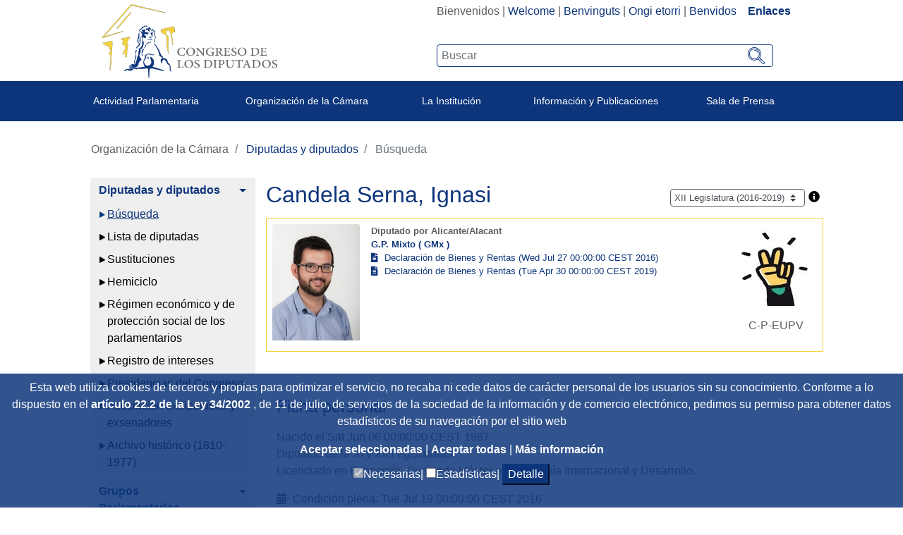

--- FILE ---
content_type: text/html;charset=UTF-8
request_url: https://www.congreso.es/es/busqueda-de-diputados?p_p_id=diputadomodule&p_p_lifecycle=0&p_p_state=normal&p_p_mode=view&idLegislatura=XII&codParlamentario=224&_diputadomodule_mostrarFicha=true
body_size: 27435
content:




































	
		
			<!DOCTYPE html>

























































<html class="ltr" dir="ltr" lang="es-ES">

<head>
	<title>Ignasi Candela Serna - XII Legislatura - Congreso de los Diputados</title>

	<meta content="initial-scale=1.0, width=device-width" name="viewport" />
	<meta http-equiv="X-UA-Compatible" content="IE=edge,chrome=1">

	<script type="text/javascript">
		
		var checkSavedCookies = document.cookie.split(';');
		var acceptedStadistics = false;
		for(var i = 0; i < checkSavedCookies.length; i++) {
		  	var par = checkSavedCookies[i].trim().split('=');
		  	if(par[0] == 'mycookieaceptthx' ){
		  		var cookieVal = par[1];
		  		var objAcceptedCookies = JSON.parse(atob(cookieVal));
		  		if( objAcceptedCookies['stadistics'] ){
		  			acceptedStadistics = true;
		  			
		  		}
		  	}
		      	
		}
		
		if( acceptedStadistics ){
			window['ga-disable-UA-183999788-1'] = false;
		} else {
			window['ga-disable-UA-183999788-1'] = true;
		}
		
	</script>






































<meta content="text/html; charset=UTF-8" http-equiv="content-type" />














<link href="https://www.congreso.es/o/congreso-theme/images/favicon.ico" rel="icon" />





	

	<link data-senna-track="temporary" href="https://www.congreso.es/busqueda-de-diputados" rel="canonical" />

	

	

		

			
				<link data-senna-track="temporary" href="https://www.congreso.es/busqueda-de-diputados" hreflang="x-default" rel="alternate" />
			

			<link data-senna-track="temporary" href="https://www.congreso.es/busqueda-de-diputados" hreflang="es-ES" rel="alternate" />

		

			

			<link data-senna-track="temporary" href="https://www.congreso.es/gl/busqueda-de-diputados" hreflang="gl-ES" rel="alternate" />

		

			

			<link data-senna-track="temporary" href="https://www.congreso.es/ca/busqueda-de-diputados" hreflang="ca-ES" rel="alternate" />

		

			

			<link data-senna-track="temporary" href="https://www.congreso.es/eu/busqueda-de-diputados" hreflang="eu-ES" rel="alternate" />

		

			

			<link data-senna-track="temporary" href="https://www.congreso.es/en/busqueda-de-diputados" hreflang="en-GB" rel="alternate" />

		

	




<link class="lfr-css-file" data-senna-track="temporary" href="https://www.congreso.es/o/congreso-theme/css/clay.css?browserId=other&amp;themeId=congresotheme_WAR_congresotheme&amp;minifierType=css&amp;languageId=es_ES&amp;t=1768559136000" id="liferayAUICSS" rel="stylesheet" type="text/css" />



<link data-senna-track="temporary" href="/o/frontend-css-web/main.css?browserId=other&amp;themeId=congresotheme_WAR_congresotheme&amp;minifierType=css&amp;languageId=es_ES&amp;t=1680603842927" id="liferayPortalCSS" rel="stylesheet" type="text/css" />









	

	





	



	

		<link data-senna-track="temporary" href="/combo?browserId=other&amp;minifierType=&amp;themeId=congresotheme_WAR_congresotheme&amp;languageId=es_ES&amp;com_liferay_portal_search_web_search_bar_portlet_SearchBarPortlet_INSTANCE_templateSearch:%2Fsearch%2Fbar%2Fcss%2Fmain.css&amp;com_liferay_product_navigation_product_menu_web_portlet_ProductMenuPortlet:%2Fcss%2Fmain.css&amp;com_liferay_site_navigation_menu_web_portlet_SiteNavigationMenuPortlet_INSTANCE_zKpYYiJpexIB:%2Fcss%2Fmain.css&amp;t=1768559136000" id="7f5a6c39" rel="stylesheet" type="text/css" />

	







<script data-senna-track="temporary" type="text/javascript">
	// <![CDATA[
		var Liferay = Liferay || {};

		Liferay.Browser = {
			acceptsGzip: function() {
				return true;
			},

			

			getMajorVersion: function() {
				return 131.0;
			},

			getRevision: function() {
				return '537.36';
			},
			getVersion: function() {
				return '131.0';
			},

			

			isAir: function() {
				return false;
			},
			isChrome: function() {
				return true;
			},
			isEdge: function() {
				return false;
			},
			isFirefox: function() {
				return false;
			},
			isGecko: function() {
				return true;
			},
			isIe: function() {
				return false;
			},
			isIphone: function() {
				return false;
			},
			isLinux: function() {
				return false;
			},
			isMac: function() {
				return true;
			},
			isMobile: function() {
				return false;
			},
			isMozilla: function() {
				return false;
			},
			isOpera: function() {
				return false;
			},
			isRtf: function() {
				return true;
			},
			isSafari: function() {
				return true;
			},
			isSun: function() {
				return false;
			},
			isWebKit: function() {
				return true;
			},
			isWindows: function() {
				return false;
			}
		};

		Liferay.Data = Liferay.Data || {};

		Liferay.Data.ICONS_INLINE_SVG = true;

		Liferay.Data.NAV_SELECTOR = '#navigation';

		Liferay.Data.NAV_SELECTOR_MOBILE = '#navigationCollapse';

		Liferay.Data.isCustomizationView = function() {
			return false;
		};

		Liferay.Data.notices = [
			null

			

			
		];

		Liferay.PortletKeys = {
			DOCUMENT_LIBRARY: 'com_liferay_document_library_web_portlet_DLPortlet',
			DYNAMIC_DATA_MAPPING: 'com_liferay_dynamic_data_mapping_web_portlet_DDMPortlet',
			ITEM_SELECTOR: 'com_liferay_item_selector_web_portlet_ItemSelectorPortlet'
		};

		Liferay.PropsValues = {
			JAVASCRIPT_SINGLE_PAGE_APPLICATION_TIMEOUT: 0,
			NTLM_AUTH_ENABLED: false,
			UPLOAD_SERVLET_REQUEST_IMPL_MAX_SIZE: 209715200
		};

		Liferay.ThemeDisplay = {

			

			
				getLayoutId: function() {
					return '1200';
				},

				

				getLayoutRelativeControlPanelURL: function() {
					return '/es/group/guest/~/control_panel/manage?p_p_id=diputadomodule';
				},

				getLayoutRelativeURL: function() {
					return '/es/busqueda-de-diputados';
				},
				getLayoutURL: function() {
					return 'https://www.congreso.es/es/busqueda-de-diputados';
				},
				getParentLayoutId: function() {
					return '1186';
				},
				isControlPanel: function() {
					return false;
				},
				isPrivateLayout: function() {
					return 'false';
				},
				isVirtualLayout: function() {
					return false;
				},
			

			getBCP47LanguageId: function() {
				return 'es-ES';
			},
			getCanonicalURL: function() {

				

				return 'https\x3a\x2f\x2fwww\x2econgreso\x2ees\x2fbusqueda-de-diputados';
			},
			getCDNBaseURL: function() {
				return 'https://www.congreso.es';
			},
			getCDNDynamicResourcesHost: function() {
				return '';
			},
			getCDNHost: function() {
				return '';
			},
			getCompanyGroupId: function() {
				return '20136';
			},
			getCompanyId: function() {
				return '20100';
			},
			getDefaultLanguageId: function() {
				return 'es_ES';
			},
			getDoAsUserIdEncoded: function() {
				return '';
			},
			getLanguageId: function() {
				return 'es_ES';
			},
			getParentGroupId: function() {
				return '20127';
			},
			getPathContext: function() {
				return '';
			},
			getPathImage: function() {
				return '/image';
			},
			getPathJavaScript: function() {
				return '/o/frontend-js-web';
			},
			getPathMain: function() {
				return '/es/c';
			},
			getPathThemeImages: function() {
				return 'https://www.congreso.es/o/congreso-theme/images';
			},
			getPathThemeRoot: function() {
				return '/o/congreso-theme';
			},
			getPlid: function() {
				return '690084';
			},
			getPortalURL: function() {
				return 'https://www.congreso.es';
			},
			getScopeGroupId: function() {
				return '20127';
			},
			getScopeGroupIdOrLiveGroupId: function() {
				return '20127';
			},
			getSessionId: function() {
				return '';
			},
			getSiteAdminURL: function() {
				return 'https://www.congreso.es/group/guest/~/control_panel/manage?p_p_lifecycle=0&p_p_state=maximized&p_p_mode=view';
			},
			getSiteGroupId: function() {
				return '20127';
			},
			getURLControlPanel: function() {
				return '/es/group/control_panel?refererPlid=690084';
			},
			getURLHome: function() {
				return 'https\x3a\x2f\x2fwww\x2econgreso\x2ees\x2fweb\x2fguest';
			},
			getUserEmailAddress: function() {
				return '';
			},
			getUserId: function() {
				return '20104';
			},
			getUserName: function() {
				return '';
			},
			isAddSessionIdToURL: function() {
				return false;
			},
			isFreeformLayout: function() {
				return false;
			},
			isImpersonated: function() {
				return false;
			},
			isSignedIn: function() {
				return false;
			},
			isStateExclusive: function() {
				return false;
			},
			isStateMaximized: function() {
				return false;
			},
			isStatePopUp: function() {
				return false;
			}
		};

		var themeDisplay = Liferay.ThemeDisplay;

		Liferay.AUI = {

			

			getAvailableLangPath: function() {
				return 'available_languages.jsp?browserId=other&themeId=congresotheme_WAR_congresotheme&colorSchemeId=01&minifierType=js&languageId=es_ES&t=1768405314283';
			},
			getCombine: function() {
				return true;
			},
			getComboPath: function() {
				return '/combo/?browserId=other&minifierType=&languageId=es_ES&t=1680603843276&';
			},
			getDateFormat: function() {
				return '%d/%m/%Y';
			},
			getEditorCKEditorPath: function() {
				return '/o/frontend-editor-ckeditor-web';
			},
			getFilter: function() {
				var filter = 'raw';

				
					
						filter = 'min';
					
					

				return filter;
			},
			getFilterConfig: function() {
				var instance = this;

				var filterConfig = null;

				if (!instance.getCombine()) {
					filterConfig = {
						replaceStr: '.js' + instance.getStaticResourceURLParams(),
						searchExp: '\\.js$'
					};
				}

				return filterConfig;
			},
			getJavaScriptRootPath: function() {
				return '/o/frontend-js-web';
			},
			getLangPath: function() {
				return 'aui_lang.jsp?browserId=other&themeId=congresotheme_WAR_congresotheme&colorSchemeId=01&minifierType=js&languageId=es_ES&t=1680603843276';
			},
			getPortletRootPath: function() {
				return '/html/portlet';
			},
			getStaticResourceURLParams: function() {
				return '?browserId=other&minifierType=&languageId=es_ES&t=1680603843276';
			}
		};

		Liferay.authToken = 'GIeUqW22';

		

		Liferay.currentURL = '\x2fes\x2fbusqueda-de-diputados\x3fp_p_id\x3ddiputadomodule\x26p_p_lifecycle\x3d0\x26p_p_state\x3dnormal\x26p_p_mode\x3dview\x26idLegislatura\x3dXII\x26codParlamentario\x3d224\x26_diputadomodule_mostrarFicha\x3dtrue';
		Liferay.currentURLEncoded = '\x252Fes\x252Fbusqueda-de-diputados\x253Fp_p_id\x253Ddiputadomodule\x2526p_p_lifecycle\x253D0\x2526p_p_state\x253Dnormal\x2526p_p_mode\x253Dview\x2526idLegislatura\x253DXII\x2526codParlamentario\x253D224\x2526_diputadomodule_mostrarFicha\x253Dtrue';
	// ]]>
</script>



	

	<script src="/o/js_loader_modules?t=1768562822849" type="text/javascript"></script>


<script src="/o/js_loader_config?t=1768405267735" type="text/javascript"></script>
<script data-senna-track="permanent" src="/combo?browserId=other&minifierType=js&languageId=es_ES&t=1680603843276&/o/frontend-js-web/jquery/jquery.js&/o/frontend-js-web/clay/popper.js&/o/frontend-js-web/clay/bootstrap.js&/o/frontend-js-web/aui/aui/aui.js&/o/frontend-js-web/aui/aui-base-html5-shiv/aui-base-html5-shiv.js&/o/frontend-js-web/liferay/browser_selectors.js&/o/frontend-js-web/liferay/modules.js&/o/frontend-js-web/liferay/aui_sandbox.js&/o/frontend-js-web/clay/collapsible-search.js&/o/frontend-js-web/clay/side-navigation.js&/o/frontend-js-web/jquery/fm.js&/o/frontend-js-web/jquery/form.js&/o/frontend-js-web/misc/svg4everybody.js&/o/frontend-js-web/aui/arraylist-add/arraylist-add.js&/o/frontend-js-web/aui/arraylist-filter/arraylist-filter.js&/o/frontend-js-web/aui/arraylist/arraylist.js&/o/frontend-js-web/aui/array-extras/array-extras.js&/o/frontend-js-web/aui/array-invoke/array-invoke.js&/o/frontend-js-web/aui/attribute-base/attribute-base.js&/o/frontend-js-web/aui/attribute-complex/attribute-complex.js&/o/frontend-js-web/aui/attribute-core/attribute-core.js&/o/frontend-js-web/aui/attribute-observable/attribute-observable.js&/o/frontend-js-web/aui/attribute-extras/attribute-extras.js&/o/frontend-js-web/aui/base-base/base-base.js&/o/frontend-js-web/aui/base-pluginhost/base-pluginhost.js&/o/frontend-js-web/aui/classnamemanager/classnamemanager.js&/o/frontend-js-web/aui/datatype-xml-format/datatype-xml-format.js&/o/frontend-js-web/aui/datatype-xml-parse/datatype-xml-parse.js&/o/frontend-js-web/aui/dom-base/dom-base.js&/o/frontend-js-web/aui/dom-core/dom-core.js&/o/frontend-js-web/aui/dom-screen/dom-screen.js&/o/frontend-js-web/aui/dom-style/dom-style.js&/o/frontend-js-web/aui/event-base/event-base.js&/o/frontend-js-web/aui/event-custom-base/event-custom-base.js&/o/frontend-js-web/aui/event-custom-complex/event-custom-complex.js&/o/frontend-js-web/aui/event-delegate/event-delegate.js&/o/frontend-js-web/aui/event-focus/event-focus.js&/o/frontend-js-web/aui/event-hover/event-hover.js" type="text/javascript"></script>
<script data-senna-track="permanent" src="/combo?browserId=other&minifierType=js&languageId=es_ES&t=1680603843276&/o/frontend-js-web/aui/event-key/event-key.js&/o/frontend-js-web/aui/event-mouseenter/event-mouseenter.js&/o/frontend-js-web/aui/event-mousewheel/event-mousewheel.js&/o/frontend-js-web/aui/event-outside/event-outside.js&/o/frontend-js-web/aui/event-resize/event-resize.js&/o/frontend-js-web/aui/event-simulate/event-simulate.js&/o/frontend-js-web/aui/event-synthetic/event-synthetic.js&/o/frontend-js-web/aui/intl/intl.js&/o/frontend-js-web/aui/io-base/io-base.js&/o/frontend-js-web/aui/io-form/io-form.js&/o/frontend-js-web/aui/io-queue/io-queue.js&/o/frontend-js-web/aui/io-upload-iframe/io-upload-iframe.js&/o/frontend-js-web/aui/io-xdr/io-xdr.js&/o/frontend-js-web/aui/json-parse/json-parse.js&/o/frontend-js-web/aui/json-stringify/json-stringify.js&/o/frontend-js-web/aui/node-base/node-base.js&/o/frontend-js-web/aui/node-core/node-core.js&/o/frontend-js-web/aui/node-event-delegate/node-event-delegate.js&/o/frontend-js-web/aui/node-event-simulate/node-event-simulate.js&/o/frontend-js-web/aui/node-focusmanager/node-focusmanager.js&/o/frontend-js-web/aui/node-pluginhost/node-pluginhost.js&/o/frontend-js-web/aui/node-screen/node-screen.js&/o/frontend-js-web/aui/node-style/node-style.js&/o/frontend-js-web/aui/oop/oop.js&/o/frontend-js-web/aui/plugin/plugin.js&/o/frontend-js-web/aui/pluginhost-base/pluginhost-base.js&/o/frontend-js-web/aui/pluginhost-config/pluginhost-config.js&/o/frontend-js-web/aui/querystring-stringify-simple/querystring-stringify-simple.js&/o/frontend-js-web/aui/queue-promote/queue-promote.js&/o/frontend-js-web/aui/selector-css2/selector-css2.js&/o/frontend-js-web/aui/selector-css3/selector-css3.js&/o/frontend-js-web/aui/selector-native/selector-native.js&/o/frontend-js-web/aui/selector/selector.js&/o/frontend-js-web/aui/widget-base/widget-base.js&/o/frontend-js-web/aui/widget-htmlparser/widget-htmlparser.js&/o/frontend-js-web/aui/widget-skin/widget-skin.js" type="text/javascript"></script>
<script data-senna-track="permanent" src="/combo?browserId=other&minifierType=js&languageId=es_ES&t=1680603843276&/o/frontend-js-web/aui/widget-uievents/widget-uievents.js&/o/frontend-js-web/aui/yui-throttle/yui-throttle.js&/o/frontend-js-web/aui/aui-base-core/aui-base-core.js&/o/frontend-js-web/aui/aui-base-lang/aui-base-lang.js&/o/frontend-js-web/aui/aui-classnamemanager/aui-classnamemanager.js&/o/frontend-js-web/aui/aui-component/aui-component.js&/o/frontend-js-web/aui/aui-debounce/aui-debounce.js&/o/frontend-js-web/aui/aui-delayed-task-deprecated/aui-delayed-task-deprecated.js&/o/frontend-js-web/aui/aui-event-base/aui-event-base.js&/o/frontend-js-web/aui/aui-event-input/aui-event-input.js&/o/frontend-js-web/aui/aui-form-validator/aui-form-validator.js&/o/frontend-js-web/aui/aui-node-base/aui-node-base.js&/o/frontend-js-web/aui/aui-node-html5/aui-node-html5.js&/o/frontend-js-web/aui/aui-selector/aui-selector.js&/o/frontend-js-web/aui/aui-timer/aui-timer.js&/o/frontend-js-web/liferay/dependency.js&/o/frontend-js-web/liferay/dom_task_runner.js&/o/frontend-js-web/liferay/events.js&/o/frontend-js-web/liferay/language.js&/o/frontend-js-web/liferay/lazy_load.js&/o/frontend-js-web/liferay/liferay.js&/o/frontend-js-web/liferay/util.js&/o/frontend-js-web/liferay/global.bundle.js&/o/frontend-js-web/liferay/portal.js&/o/frontend-js-web/liferay/portlet.js&/o/frontend-js-web/liferay/workflow.js&/o/frontend-js-web/liferay/address.js&/o/frontend-js-web/liferay/form.js&/o/frontend-js-web/liferay/form_placeholders.js&/o/frontend-js-web/liferay/icon.js&/o/frontend-js-web/liferay/menu.js&/o/frontend-js-web/liferay/notice.js&/o/frontend-js-web/liferay/poller.js" type="text/javascript"></script>
<script src="/o/frontend-js-web/loader/config.js" type="text/javascript"></script>
<script src="/o/frontend-js-web/loader/loader.3.js" type="text/javascript"></script>




	

	<script data-senna-track="temporary" src="/o/js_bundle_config?t=1768405300873" type="text/javascript"></script>


<script data-senna-track="temporary" type="text/javascript">
	// <![CDATA[
		
			
				
		

		

		
	// ]]>
</script>









	
		

			

			
				<script data-senna-track="permanent" id="googleAnalyticsScript" type="text/javascript">
					(function(i, s, o, g, r, a, m) {
						i['GoogleAnalyticsObject'] = r;

						i[r] = i[r] || function() {
							var arrayValue = i[r].q || [];

							i[r].q = arrayValue;

							(i[r].q).push(arguments);
						};

						i[r].l = 1 * new Date();

						a = s.createElement(o);
						m = s.getElementsByTagName(o)[0];
						a.async = 1;
						a.src = g;
						m.parentNode.insertBefore(a, m);
					})(window, document, 'script', '//www.google-analytics.com/analytics.js', 'ga');

					

					
						
							ga('create', 'UA-183999788-1', 'auto');
						
					

					

					

					ga('send', 'pageview');

					
				</script>
			
		
		



	
		

			

			
		
	












	

	





	



	









	

		<meta content="leg.12,C-P-EUPV" name="keywords"/>

	

		<meta content="12/07/2016" name="pubdate"/>

	













<link class="lfr-css-file" data-senna-track="temporary" href="https://www.congreso.es/o/congreso-theme/css/main.css?browserId=other&amp;themeId=congresotheme_WAR_congresotheme&amp;minifierType=css&amp;languageId=es_ES&amp;t=1768559136000" id="liferayThemeCSS" rel="stylesheet" type="text/css" />








	<style data-senna-track="temporary" type="text/css">

		

			

		

			

		

			

		

			

		

			

		

			

		

			

		

			

		

			

		

	</style>


<link data-senna-track="permanent" href="https://www.congreso.es/combo?browserId=other&minifierType=css&languageId=es_ES&t=1680603846456&/o/product-navigation-simulation-theme-contributor/css/simulation_panel.css&/o/product-navigation-product-menu-theme-contributor/product_navigation_product_menu.css&/o/product-navigation-control-menu-theme-contributor/product_navigation_control_menu.css" rel="stylesheet" type = "text/css" />
<script data-senna-track="permanent" src="https://www.congreso.es/combo?browserId=other&minifierType=js&languageId=es_ES&t=1680603846456&/o/product-navigation-control-menu-theme-contributor/product_navigation_control_menu.js" type = "text/javascript"></script>




















<script data-senna-track="temporary" type="text/javascript">
	if (window.Analytics) {
		window._com_liferay_document_library_analytics_isViewFileEntry = false;
	}
</script>













<script type="text/javascript">
// <![CDATA[
Liferay.on(
	'ddmFieldBlur', function(event) {
		if (window.Analytics) {
			Analytics.send(
				'fieldBlurred',
				'Form',
				{
					fieldName: event.fieldName,
					focusDuration: event.focusDuration,
					formId: event.formId,
					page: event.page - 1
				}
			);
		}
	}
);

Liferay.on(
	'ddmFieldFocus', function(event) {
		if (window.Analytics) {
			Analytics.send(
				'fieldFocused',
				'Form',
				{
					fieldName: event.fieldName,
					formId: event.formId,
					page: event.page - 1
				}
			);
		}
	}
);

Liferay.on(
	'ddmFormPageShow', function(event) {
		if (window.Analytics) {
			Analytics.send(
				'pageViewed',
				'Form',
				{
					formId: event.formId,
					page: event.page,
					title: event.title
				}
			);
		}
	}
);

Liferay.on(
	'ddmFormSubmit', function(event) {
		if (window.Analytics) {
			Analytics.send(
				'formSubmitted',
				'Form',
				{
					formId: event.formId
				}
			);
		}
	}
);

Liferay.on(
	'ddmFormView', function(event) {
		if (window.Analytics) {
			Analytics.send(
				'formViewed',
				'Form',
				{
					formId: event.formId,
					title: event.title
				}
			);
		}
	}
);
// ]]>
</script>

	<link rel="stylesheet" href="https://www.congreso.es/o/congreso-theme/css/fontawesome/css/all.css">
	<link rel="stylesheet" href="https://www.congreso.es/o/congreso-theme/css/estaticas.css">
</head>

<body class=" controls-visible  yui3-skin-sam guest-site signed-out public-page site">
<!--stopindex-->

















































	<nav class="quick-access-nav" id="phdc_quickAccessNav">
		<h1 class="hide-accessible">Navegación</h1>

		<ul>
			
				<li><a href="#main-content">Saltar al contenido</a></li>
			

			
		</ul>
	</nav>

	





















































































	<div class="banda_cookies_azul" id="banda_cookies">
		<p>
Esta web utiliza cookies de terceros y propias para optimizar el servicio, no recaba ni cede datos de carácter personal de los usuarios sin su conocimiento. Conforme a lo dispuesto en el				<a title='Title_Link_RD' aria-label='Aria_Link_RD' 
					href="http://www.boe.es/boe/dias/2012/03/31/pdfs/BOE-A-2012-4442.pdf#page=72" target="_blank">
artículo 22.2 de la Ley 34/2002				</a> 
, de 11 de julio, de servicios de la sociedad de la información y de comercio electrónico,  pedimos su permiso para obtener datos estadísticos de su navegación por el sitio web		</p>
		<a title='Aceptar seleccionadas' aria-label='Aceptar solicitud de autorización' href="#" onclick="acceptCookies();return false;">
Aceptar seleccionadas		</a> | 
		<a title='Aceptar todas' aria-label='Aceptar solicitud de autorización' href="#" onclick="acceptAllCookies();return false;">
Aceptar todas		</a> | 
		<a title='Más información (en ventana nueva)' aria-label='Más información (en ventana nueva)' href="/web/guest/cookies" target="_blank">
Más información		</a>
		<div>
			<input type="checkbox" disabled="disabled" checked="checked"/><span>Necesarias|</span>
			<input id="checkCookieTypeStadistics" type="checkbox"/><span>Estadísticas|</span>
			<button onclick="detallesCookies()">Detalle</button>
			<input id="cookieHeaders" type='hidden' value='Nombre|Proveedor|Utilidad|Caducidad|Categoría'/>
			<div id="cookieDataInfo">
				<input type='hidden' value='GUEST_LANGUAGE_ID|www.congreso.es|https://www.congreso.es/home|Utilizada para detectar el idioma seleccionado por el usuario.|1 año|Necesarias'/>
				<input type='hidden' value='JSESSIONID|www.congreso.es|https://www.congreso.es/home|Identificador asociado a la sesión del usuario. Utilizado para conservar el estado del usuario durante la navegación en la web.|Sesión|Necesarias'/>
				<input type='hidden' value='LFR_SESSION_STATE_20104|www.congreso.es|https://www.congreso.es/home|Identificador asociado a la sesión del usuario. Utilizado para conservar el estado del usuario durante la navegación en la web.|Sesión|Necesarias'/>
				<input type='hidden' value='COMPANY_ID|www.congreso.es|https://www.congreso.es/home|Identifica el sitio web utilizado dentro de la aplicación.|Sesión|Necesarias'/>
				<input type='hidden' value='COOKIE_SUPPORT|www.congreso.es|https://www.congreso.es/home|Esta cookie determina si el navegador acepta cookies.|1 año|Necesarias'/>
				<input type='hidden' value='saved_search|www.congreso.es|https://www.congreso.es/home|Utilizada para guardar el último elemento consultado de una lista.|Sesión|Necesarias'/>
				<input type='hidden' value='mycookieaceptthx|www.congreso.es|https://www.congreso.es/home|Almacena el consentimiento del usuario para utilizar las cookies en el sitio web y las categorías seleccionadas.|1 semana|Necesarias'/>
				<input type='hidden' value='FGMDA3820a653|www.congreso.es|https://www.congreso.es/home|Identificador asociado a la sesión del usuario. Utilizado por las herramientas de seguridad.|Sesión|Necesarias'/>
				<input type='hidden' value='_ga|Google Analytics|https://policies.google.com/privacy|Utilizada por Google Analytics para generar datos estadísticos acerca de cómo utiliza el visitante el sitio web.|2 años|Estadísticas'/>
				<input type='hidden' value='_gat|Google Analytics|https://policies.google.com/privacy|Utilizada por Google Analytics para generar datos estadísticos acerca de cómo utiliza el visitante el sitio web.|1 minuto|Estadísticas'/>
				<input type='hidden' value='_gid|Google Analytics|https://policies.google.com/privacy|Utilizada por Google Analytics para generar datos estadísticos acerca de cómo utiliza el visitante el sitio web.|1 día|Estadísticas'/>
			</div>
		</div>
	</div>
<!--startindex-->


<div id="wrapper">
    <!--stopindex-->
	<header class="container-fluid p-0" >
		<div class="top-web">
			<div class="row mb-1 m-0">
				<div class="col-sm-5 col-12 logo_container">
					<!--<a class="logo custom-logo" href="https://www.congreso.es/web/guest" title="Ir a Congreso de los Diputados">-->
					<a class="logo custom-logo" href="/home" title="Ir a Congreso de los Diputados">
						<!--<img alt="" height="347" src="/image/layout_set_logo?img_id=690857&amp;t=1768405314561" width="351" />-->
						<img src="/webpublica/ficherosportal/logo_actual.png" class="logo_header" alt="Logo congreso de los diputados"/>	
					</a>
				</div>
				<div class="col-sm-7 col-12 text-right">
					<div class="redes-sup text-right" style="width: fit-content; display: inline-block;">
						<div class="portlet_idiomas">
							<div class="opciones_rrss">








































	

	<div class="portlet-boundary portlet-boundary_com_liferay_site_navigation_language_web_portlet_SiteNavigationLanguagePortlet_  portlet-static portlet-static-end portlet-barebone portlet-language " id="p_p_id_com_liferay_site_navigation_language_web_portlet_SiteNavigationLanguagePortlet_" >
		<span id="p_com_liferay_site_navigation_language_web_portlet_SiteNavigationLanguagePortlet"></span>




	

	
		
			






































	

		

		
<section class="portlet" id="portlet_com_liferay_site_navigation_language_web_portlet_SiteNavigationLanguagePortlet">


	<div class="portlet-content">

		<div class="autofit-float autofit-row portlet-header">
			<div class="autofit-col autofit-col-expand">
				<h2 class="portlet-title-text">Selector de idioma</h2>
			</div>

			<div class="autofit-col autofit-col-end">
				<div class="autofit-section">
				</div>
			</div>
		</div>

		
			<div class=" portlet-content-container" >
				


	<div class="portlet-body">



	
		
			
				
					



















































	

				

				
					
						


	

		



































































	

	    <div class="languaje_p">
                    Bienvenidos
            |
                    <a href="/es/c/portal/update_language?p_l_id=690084&redirect=%2Fes%2Fbusqueda-de-diputados%3Fp_p_id%3Ddiputadomodule%26p_p_lifecycle%3D0%26p_p_state%3Dnormal%26p_p_mode%3Dview%26idLegislatura%3DXII%26codParlamentario%3D224%26_diputadomodule_mostrarFicha%3Dtrue&languageId=en_GB" lang="en_GB">Welcome</a>
            |
                    <a href="/es/c/portal/update_language?p_l_id=690084&redirect=%2Fes%2Fbusqueda-de-diputados%3Fp_p_id%3Ddiputadomodule%26p_p_lifecycle%3D0%26p_p_state%3Dnormal%26p_p_mode%3Dview%26idLegislatura%3DXII%26codParlamentario%3D224%26_diputadomodule_mostrarFicha%3Dtrue&languageId=ca_ES" lang="ca_ES">Benvinguts</a>
            |
                    <a href="/es/c/portal/update_language?p_l_id=690084&redirect=%2Fes%2Fbusqueda-de-diputados%3Fp_p_id%3Ddiputadomodule%26p_p_lifecycle%3D0%26p_p_state%3Dnormal%26p_p_mode%3Dview%26idLegislatura%3DXII%26codParlamentario%3D224%26_diputadomodule_mostrarFicha%3Dtrue&languageId=eu_ES" lang="eu_ES">Ongi etorri</a>
            |
                    <a href="/es/c/portal/update_language?p_l_id=690084&redirect=%2Fes%2Fbusqueda-de-diputados%3Fp_p_id%3Ddiputadomodule%26p_p_lifecycle%3D0%26p_p_state%3Dnormal%26p_p_mode%3Dview%26idLegislatura%3DXII%26codParlamentario%3D224%26_diputadomodule_mostrarFicha%3Dtrue&languageId=gl_ES" lang="gl_ES">Benvidos</a>
            
         &nbsp;&nbsp;&nbsp;<a  class="destacado" href="https://www.congreso.es/cem/enlaces">Enlaces</a>
    <div>



	
	
					
				
			
		
	
	


	</div>

			</div>
		
	</div>
</section>

		
	

		
		







	</div>






								<!--
								  <div class="los_enlaces"> | <a href="https://www.congreso.es/web/guest/cem/enlaces">Enlaces</a></div>
								-->
								<!--  -->
							<!--	
									 | <a data-redirect="false" href="https://www.congreso.es/es/c/portal/login?p_l_id=690084" id="sign-in" rel="nofollow">Acceder</a>
-->
							</div>
							
						</div>
						<div class="buscador-portada input-group">








































	

	<div class="portlet-boundary portlet-boundary_cajaBuscador_  portlet-static portlet-static-end portlet-barebone  " id="p_p_id_cajaBuscador_" >
		<span id="p_cajaBuscador"></span>




	

	
		
			






































	

		

		
<section class="portlet" id="portlet_cajaBuscador">


	<div class="portlet-content">

		<div class="autofit-float autofit-row portlet-header">
			<div class="autofit-col autofit-col-expand">
				<h2 class="portlet-title-text">Caja buscador</h2>
			</div>

			<div class="autofit-col autofit-col-end">
				<div class="autofit-section">
				</div>
			</div>
		</div>

		
			<div class=" portlet-content-container" >
				


	<div class="portlet-body">



	
		
			
				
					



















































	

				

				
					
						


	

		

























<link rel="stylesheet" type="text/css"
	href="https://www.congreso.es/o/congreso-theme/css/modal.css">







<div class="la_busqueda text-left">
	
































































	<div class="form-group input-text-wrapper">









	

		

		
			
				<input  class="field form-control my_search form-control"  id="_cajaBuscador_ip_filtroBusqueda"    name="_cajaBuscador_"   placeholder="Buscar"  type="search" value=""  role="search" aria-label="Buscar"  />
			
		

		
	







	</div>



	
	<a href="/busqueda?p_p_id=buscador&amp;p_p_lifecycle=0" class="btn_lupeando" id="_cajaBuscador_ip_linkBusqueda" >
		<img src="https://www.congreso.es/o/congreso-theme/images/svg/search.svg" width="22px" height="22px"
				alt="Buscar"/>
	</a>
</div>


<script type="text/javascript"
	src="/o/buscador/js/paginationAjaxBuscador.js"></script>

<script type="text/javascript">
	
	$( document ).ready(function() {
		let pgMngrBuscador = new PaginationManagerBuscador();
		
		$('#_cajaBuscador_ip_linkBusqueda').on('click', function () {
			let estadoInicial = {
				filtro : $('#_cajaBuscador_ip_filtroBusqueda').val(),
				indice : 1,
				facetas : new Array(),
				ordenacion : 'pubdate'
			};
			pgMngrBuscador.saveCookie('18618632_cdsb_apliedFilters', JSON.stringify(estadoInicial));
		});
		
		$('#_cajaBuscador_ip_filtroBusqueda').on('keyup', function (e) {
		    if (e.keyCode === 13) {
		    	document.getElementById('_cajaBuscador_ip_linkBusqueda').click();
		    }
		});
	});
	
</script>


	<script type="text/javascript">
// <![CDATA[
AUI().use('autocomplete-highlighters', 'autocomplete', 'autocomplete-filters', function(A) {(function() {var $ = AUI.$;var _ = AUI._;
	AUI().use( 'autocomplete', 'autocomplete-highlighters', 'autocomplete-filters',
		    function (A) {
		
				var availableTags = new Array();
	    
				A.one('#_cajaBuscador_ip_filtroBusqueda').plug(A.Plugin.AutoComplete, {
					minQueryLength: 3,
					queryDelay:1000,
					scrollIntoView: false,
					circular: false,
					resultHighlighter: 'phraseMatch',
					resultFilters: 'phraseMatch',
					source: function () {
						let texto = $('#_cajaBuscador_ip_filtroBusqueda').val();
						jQuery.ajax({
							async: false,
					 		url :'https://www.congreso.es:443/es/busqueda-de-diputados?p_p_id=cajaBuscador&p_p_lifecycle=2&p_p_state=normal&p_p_mode=view&p_p_resource_id=resourceAutoSuggest&p_p_cacheability=cacheLevelPage&_cajaBuscador__diputadomodule_mostrarFicha=true&_cajaBuscador_idLegislatura=XII&_cajaBuscador_codParlamentario=224',  
					 		type: "POST",
					        dataType: "json",
					        data : {_cajaBuscador_busqueda : texto},
							success: function(data) {
								var arrayAux = new Array();
								for (let i = 0; i < data.data.length; i++) {
									arrayAux.push('"'+data.data[i]+'"');
								};
								
								availableTags = arrayAux;
							},
							error: function(XMLHttpRequest, textStatus, errorThrown) {
								console.error("Status: " + textStatus + "\nError: " + errorThrown);
							}
					 	});
						
						var result = availableTags;
						return result;
					}
				});
			}
		);
	})();});
// ]]>
</script>


	
	
					
				
			
		
	
	


	</div>

			</div>
		
	</div>
</section>

		
	

		
		







	</div>






						</div>
					</div>
				</div>
			</div>
		</div>
			<div class="container-fluid text-center banda-azul">
				<div class="content_menu menu-sup" id="mymenusup">
<nav class="sort-pages modify-pages navbar navbar-expand-md navbar-light nav-justified fzi" id="navigation" role="navigation">
    <div class="navbar-header">
	      <button class="navbar-toggle menu_button tope" type="button" data-toggle="collapse" data-target=".js-navbar-collapse">
	        <span class="sr-only">Desplegar menú</span>
	        <span class="icon-bar"></span>
	        <span class="icon-bar"></span>
	        <span class="icon-bar"></span>
	      </button>
    </div>
    
   

    <div class="collapse navbar-collapse js-navbar-collapse">
        <ul aria-label='Páginas del sitio web' role="menubar" class="nav navbar-nav mr-auto gran_menu ">
        	<li class="menu-resp">
                <button class="navbar-toggle" type="button" data-toggle="collapse" data-target=".js-navbar-collapse" style="float: right; margin-top: 1rem; margin-right: 1rem;">
                        <i class="fas fa-times mytoglett"></i>
                </button>
            </li>
			<li class="item-1 first dropdown mega-dropdown myhover-menu">
				<a class="dropdown-toggle link_ppal_menu link-con-submenu" data-toggle="dropdown" href="">
                	<div class="link_ppal_menu_txt">Actividad Parlamentaria</div>
                </a>
                <ul class="dropdown-menu mega-dropdown-menu row lqs ">
                	<li class="menu-resp"> 
                        <button class="navbar-toggle" type="button" style="float: left; margin: 1rem 0 0 1rem;">
                            <i class="fas fa-arrow-left dismissT"></i> 
                        </button>
                        <button class="navbar-toggle" type="button" data-toggle="collapse" data-target=".js-navbar-collapse" style="float: right; margin-top: 1rem; margin-right: 1rem;">
                             <i class="fas fa-times mytoglett"></i>
                        </button>
                    </li>
                	<li class="col-md-2 col-sm-12 col-12">
                        <ul class="subseccion">
                            <li class="dropdown-header"><a href="/actualidad">Actualidad</a></li>
                            <li class="no_list"><a href="/agenda">Agenda</a></li>
                            <li class="no_list"><a href="/calendario-de-sesiones-plenarias">Sesiones Plenarias</a></li>
                            <li class="no_list"><a href="/actualidad/sesiones-de-comisiones">Sesiones de Comisiones</a></li>
                            <li class="no_list"><a href="/sesiones-de-la-diputacion-permanente">Sesiones de la Diputación Permanente</a></li>
                            <li class="no_list"><a href="/cem/plazosenmiendas">Iniciativas legislativas en plazo de enmiendas</a></li>
                            <li class="no_list"><a href="/cem/sesplencel">Asuntos tramitados en sesión plenaria y Diputación Permanente</a></li>
                            <li class="no_list"><a href="/congreso-en-directo">Congreso en directo</a></li>
                            <li class="no_list"><a href="/actualidad/canal-parlamento">Canal Parlamento</a></li>
                            <li class="no_list"><a href="/opendata/votaciones">Votaciones</a></li>
                        </ul>
                    </li>
                    <li class="col-md-2 col-sm-12 col-12">
                        <ul class="subseccion">
                            <li class="dropdown-header"><a href="/iniciativas">Iniciativas</a></li>
                                    <li class="no_list"><a href="/busqueda-de-iniciativas">Búsqueda de iniciativas</a></li>
                                    <li class="no_list"><a href="/iniciativas-legislativas-aprobadas">Iniciativas legislativas aprobadas</a></li>
                                    <li class="no_list"><a href="/proyectos-de-ley">Proyectos de ley</a></li>
                                    <li class="no_list"><a href="/proposiciones-de-ley">Proposiciones de ley</a></li>
                                    <li class="no_list"><a href="/propuestas-de-reforma-de-estatutos-de-autonomia">Propuestas de reforma de Estatutos de Autonomía</a></li>
                                    <li class="no_list"><a href="/cem/eleccion-de-miembros-de-otros-organos">Elección de miembros de otros órganos</a></li>
                                    <li class="no_list"><a href="/indice-de-iniciativas">Índice de iniciativas</a></li>
                        </ul>
                    </li>
                    <li class="col-md-2 col-sm-12 col-12">
                        <ul class="subseccion">
                            <li class="dropdown-header"><a href="/intervenciones">Intervenciones</a></li>
                                    <li class="no_list"><a href="/busqueda-de-intervenciones">Búsqueda de intervenciones</a></li> 
                        </ul>
                    </li>
                   
                    <li class="col-md-2 col-sm-12 col-12">
                        <ul class="subseccion">
                            <li class="dropdown-header"><a href="/cem/internacional">Actividad Internacional</a></li>
                            		<li class="no_list"><a href="/cem/lineas-act-internac">Líneas directrices de la actividad internacional</a></li>
                            		<li class="no_list"><a href="/cem/asambleas-parl">Asambleas Parlamentarias Internacionales</a></li>
                                    <li class="no_list"><a href="../../../backoffice_doc/internacional/viajes_semana/actividad_internacional_semana.pdf" target="_blank" rel="noopener noreferrer">Actividad internacional de la semana</a></li>
                                    <li class="no_list"><a href="/cem/visitjefest">Visitas de Jefes de Estado a las Cortes Generales</a></li> 
                                    <li class="no_list"><a href="/cem/viajes-de-delegaciones-oficiales">Viajes de delegaciones oficiales</a></li>
                                    <li class="no_list"><a href="/cem/viajes-de-comision">Viajes de Comisión</a></li>
                                    <li class="no_list"><a href="/cem/conferenciasparlamentariasunioneuropea">Conferencias Parlamentarias de la Unión Europea</a></li>
                                    <li class="no_list"><a href="/cem/foros-parlamentarios">Foros Parlamentarios</a></li>
                                    <li class="no_list"><a href="/cem/cooperacion-parlamentaria">Cooperación Parlamentaria</a></li>
                                    <li class="no_list"><a href="/cem/datoseconomicos">Datos económicos</a></li>
                                    <li class="no_list"><a href="/cem/historical">Histórico</a></li>
                        </ul>
                    </li>
                    <li class="col-md-2 col-sm-12 col-12">
                        <ul class="subseccion">
                            <li class="dropdown-header"><a href="/union-europea">Unión Europea</a></li>
                            <li class="no_list"><a href="/cem/enlacescmue">Normativa, documentos y enlaces</a></li>
                            <li class="no_list"><a href="/cem/congresoue">Control del principio de subsidiariedad</a></li> 
							<li class="no_list"><a href="/cem/conferencia_europa">Conferencia sobre el Futuro de Europa</a></li> 
                        </ul>
                    </li>
                </ul>
			</li>
			<li class="item-2 dropdown mega-dropdown myhover-menu">
            	<a class="dropdown-toggle link_ppal_menu link-con-submenu" data-toggle="dropdown" href="">
                	<div class="link_ppal_menu_txt">Organización de la Cámara</div>
                </a>
        
                <ul class="dropdown-menu mega-dropdown-menu row lqs ">
                    <li class="menu-resp"> 
                        <button class="navbar-toggle" type="button" style="float: left; margin: 1rem 0 0 1rem;">
                            <i class="fas fa-arrow-left dismissT"></i> 
                        </button>
                        <button class="navbar-toggle" type="button" data-toggle="collapse" data-target=".js-navbar-collapse" style="float: right; margin-top: 1rem; margin-right: 1rem;">
                             <i class="fas fa-times mytoglett"></i>
                        </button>
                    </li>
                        <li class="col-md-2 col-sm-12 col-12">
                            <ul class="subseccion">
                                <li class="dropdown-header"><a href="/diputados">Diputadas y Diputados</a></li>
                                        <li class="no_list"><a href="/busqueda-de-diputados">Búsqueda</a></li>
                                        <li class="no_list"><a href="/busqueda-de-diputados?onlyDiputadas=true">Lista de diputadas</a></li>
                                        <li class="no_list"><a href="/diputados-sustituidos-y-sustitutos">Sustituciones</a></li>
                                        <li class="no_list"><a href="/hemiciclo">Hemiciclo</a></li>
                                        <li class="no_list"><a href="/cem/regecoyprotsoc">Régimen económico y de protección social de los parlamentarios</a></li>
                                        <li class="no_list"><a href="/cem/registro-intereses">Registro de Intereses</a></li>
                                        <li class="no_list"><a href="/presidentes-del-congreso-de-los-diputados">Presidencias del Congreso</a></li>
                                        <li class="no_list"><a href="/diputados/asociacion-exdiputados-y-exsenadores">Asociación exdiputados y exsenadores</a></li>
                                        <li class="no_list"><a href="/indice-historico-diputados">Archivo histórico</a></li>
                            </ul>
                        </li>
                        <li class="col-md-2 col-sm-12 col-12">
                            <ul class="subseccion">
                                <li class="dropdown-header"><a href="/grupos">Grupos Parlamentarios</a></li>
                                	<li class="no_list"><a href="/grupos/composicion-en-la-legislatura">Composición</a></li>
                                    <li class="no_list"><a href="/grupos/direcciones-de-contacto-grupos">Direcciones de contacto de los Grupos Parlamentarios</a></li>
                            </ul>
                        </li>
                        <li class="col-md-2 col-sm-12 col-12">
                            <ul class="subseccion">
                                <li class="dropdown-header"><a href="/organos">Órganos del Congreso</a></li>
                                		<li class="no_list"><a href="/mesa">Mesa</a></li>
                                		<li class="no_list"><a href="/junta-de-portavoces">Junta de Portavoces</a></li>
                                		<li class="no_list"><a href="/diputacion-permanente">Diputación Permanente</a></li>
                                        <li class="no_list"><a href="/comisiones">Comisiones</a></li>
                                        <li class="no_list"><a href="/subcomisiones-y-ponencias">Subcomisiones, Ponencias y Grupos de Trabajo</a></li>
                                        <li class="no_list"><a href="/organos/secretaria-general">Secretaría General</a></li>
                                        <li class="no_list"><a href="/cem/sistema-interno-informacion">Sistema interno de información</a></li>
                            </ul>
                        </li>
                </ul>
             </li>
			<li class="item-3 dropdown mega-dropdown myhover-menu">
                    <a class="dropdown-toggle link_ppal_menu link-con-submenu" data-toggle="dropdown" href="">
                        <div class="link_ppal_menu_txt">La Institución</div>
                    </a>
                    <ul class="dropdown-menu mega-dropdown-menu row lqs ">
                        <li class="menu-resp"> 
                            <button class="navbar-toggle" type="button" style="float: left; margin: 1rem 0 0 1rem;">
                                <i class="fas fa-arrow-left dismissT"></i> 
                            </button>
                            <button class="navbar-toggle" type="button" data-toggle="collapse" data-target=".js-navbar-collapse" style="float: right; margin-top: 1rem; margin-right: 1rem;">
                                 <i class="fas fa-times mytoglett"></i>
                            </button>
                        </li>
                        
                       <li class="col-md-2 col-sm-12 col-12">
                                <ul class="subseccion">
                                    <li class="dropdown-header"><a href="/historia-del-congreso">Historia del Congreso</a></li>
                                    	<li class="no_list"><a href="/cem/constesp1812-1978">Constituciones Españolas (1812-1978)</a></li>
                                    	<li class="no_list"><a href="/indice-historico-diputados">Diputados y Diputadas (1812-1977)</a></li>
                                    	<li class="no_list"><a href="/cem/paphist">Papeles para la Historia del Congreso (1812-1977)</a></li>
                                    	<li class="no_list"><a href="/cem/hace-200">Hace 200 años</a></li>
                                    	<li class="no_list"><a href="/cem/historia">El Congreso (1977-actualidad)</a></li>
                                    	<li class="no_list"><a href="/historia-del-congreso/exposiciones-celebradas">Exposiciones celebradas</a></li>
                                    	<li class="no_list"><a href="/cem/cg-corona">La Corona y las Cortes Generales</a></li>
                                    	<li class="no_list"><a href="/cem/sesiones-de-investidura"  rel="noopener noreferrer">Sesiones de Investidura</a></li>
                                    	<li class="no_list"><a href="/cem/mociones-de-censura"  rel="noopener noreferrer">Mociones de censura</a></li>
                                    	<li class="no_list"><a href="/cem/solemnes-de-apertura"  rel="noopener noreferrer">Sesiones Solemnes de Apertura</a></li>
                                    	<li class="no_list"><a href="/cem/debates-estado-nacion"  rel="noopener noreferrer">Debates sobre el estado de la Nación</a></li>
                                </ul>
                            </li>
                        	<li class="col-md-2 col-sm-12 col-12">
                                <ul class="subseccion">
                                    <li class="dropdown-header"><a href="/normas">Normas</a></li>
                                    	<li class="no_list"><a href="https://app.congreso.es/consti/" target="_blank" rel="noopener noreferrer">Portal de la Constitución</a></li>
                                    	<li class="no_list"><a href="/normas/constitucion">Constitución</a></li>
                                    	<li class="no_list"><a href="/normas/reglamento-del-congreso">Reglamento del Congreso</a></li>
                                    	<li class="no_list"><a href="/normas/normas-de-desarrollo-del-reglamento">Normas de desarrollo del Reglamento</a></li>
                    			</ul>
                            </li>
                            <li class="col-md-2 col-sm-12 col-12">
                                <ul class="subseccion">
                                    <li class="dropdown-header"><a href="/funciones2">Funciones</a></li>
                                    	<li class="no_list"><a href="/cem/func">Funciones del Congreso de los Diputados</a></li>
                                    	<li class="no_list"><a href="/cem/FuncDip">Funciones de los Diputados y Diputadas</a></li>
                    			</ul>
                            </li>
                            
                            
                            
                    </ul>
                </li>
                <li class="item-4 dropdown mega-dropdown myhover-menu">
                    <a class="dropdown-toggle link_ppal_menu link-con-submenu" data-toggle="dropdown" href="">
                        <div class="link_ppal_menu_txt">Información y Publicaciones </div>
                    </a>
                    <ul class="dropdown-menu mega-dropdown-menu row lqs ">
                        <li class="menu-resp"> 
                            <button class="navbar-toggle" type="button" style="float: left; margin: 1rem 0 0 1rem;">
                                <i class="fas fa-arrow-left dismissT"></i> 
                            </button>
                            <button class="navbar-toggle" type="button" data-toggle="collapse" data-target=".js-navbar-collapse" style="float: right; margin-top: 1rem; margin-right: 1rem;">
                                 <i class="fas fa-times mytoglett"></i>
                            </button>
                        </li>
                         <li class="col-md-2 col-sm-12 col-12">
                                <ul class="subseccion">
                                    <li class="dropdown-header"><a href="/edicion-oficial">Publicaciones Oficiales</a></li>
                                            <li class="no_list"><a href="/busqueda-de-publicaciones">Búsqueda de publicaciones</a></li>
                                            <li class="no_list"><a href="/busqueda-por-cve">Búsqueda por CVE</a></li>
                                            <li class="no_list"><a href="/ultimas-publicaciones-oficiales">Últimas publicaciones</a></li>
                                            <li class="no_list"><a href="/indice-de-publicaciones">Índice de publicaciones</a></li>
                                </ul>
                          </li>
                          <li class="col-md-2 col-sm-12 col-12">
                                <ul class="subseccion">
                                	<li class="dropdown-header"><a href="/catalogo-de-publicaciones">Catálogo de Publicaciones</a></li>
                                	<li class="no_list"><a href="/publicaciones">Búsqueda de publicaciones</a></li>
                                	<li class="no_list"><a href="/novedades-de-publicaciones">Novedades de publicaciones</a></li>
                                	<li class="no_list"><a href="../../../webpublica/estudios/formulario_pedido_publicaciones.pdf" target="_blank">Formulario de pedido de publicaciones </a></li>
                                	<li class="no_list"><a href="/cem/edielect">Edición electrónica</a></li>
                                	<li class="no_list"><a href="/cem/regcompub">Comité Técnico de Publicaciones</a></li>
                                </ul>
                          </li>
                          <li class="col-md-2 col-sm-12 col-12">
                                <ul class="subseccion">
                                    <li class="dropdown-header"><a href="/servicios-documentales">Servicios Documentales y Análisis</a></li>
                                    	<li class="no_list"><a href="/cem/documentacion">Documentación</a></li>
                                    	<li class="no_list"><a href="/cem/biblioteca">Biblioteca</a></li>
                                    	<li class="no_list"><a href="/cem/archivo">Archivo </a></li>
                                    	<li class="no_list"><a href="/cem/analisisecon">Análisis Económico y Presupuestario</a></li>
                                    	<li class="no_list"><a href="/cem/presupgenerestado">Presupuestos Generales del Estado</a></li>
                                    	<li class="no_list"><a href="/cem/oficinacienciatecnologia">Oficina de Ciencia y Tecnología</a></li>
                                </ul>
                          </li>
                            <li class="col-md-2 col-sm-12 col-12">
                            	<ul class="subseccion">
                            		<li class="dropdown-header"><a href="/el-congreso-por-dentro">El Congreso por dentro</a></li>
                            		<li class="no_list"><a href="/cem/plano-situacion">¿Dónde estamos?</a></li>
                            		<li class="no_list"><a href="/cem/visita">Visitas guiadas</a></li>
                            		<li class="no_list"><a href="/cem/tribunas">Asistencia al Pleno</a></li>
                            		<li class="no_list"><a href="/cem/tienda">Tienda</a></li>
                            		<li class="no_list"><a href="/informacion-practica/trabajar-en-el-congreso-de-los-diputados">Trabajar en el Congreso de los Diputados</a></li>
                            		<li class="no_list"><a href="/cem/becsempre">Becas, seminarios, premios y congresos</a></li>
                            		<li class="no_list"><a href="/docu/planes/plan_sostenibilidad_medioambiental_2022.pdf" target="_blank">Plan de Sostenibilidad Medioambiental</a></li>
                            		<!--<li class="no_list"><a href="/cem/eficienciaenerg">Ahorro, eficiencia energética y sostenibilidad ambiental</a></li>-->
                            	</ul>
                            </li>

                            <li class="col-md-2 col-sm-12 col-12">
                                <ul class="subseccion">
                                    <li class="dropdown-header"><a href="/atencion-al-ciudadano">Atención al ciudadano</a></li>
                                    <li class="no_list"><a href="/cem/infoparlam">Información</a></li>
                                    <li class="no_list"><a href="/cem/horarioregistro">Horario de Registro</a></li>
                                    <li class="no_list"><a href="/cem/servselldoc">Servicio de sellado de documentos</a></li>
                                </ul>
                            </li>

 
                    </ul>
                </li>
                <li class="item-5 dropdown mega-dropdown myhover-menu">
                    <a class="dropdown-toggle link_ppal_menu link-con-submenu" data-toggle="dropdown" href="">
                        <div class="link_ppal_menu_txt">Sala de Prensa </div>
                    </a>
                    <ul class="dropdown-menu mega-dropdown-menu row lqs ">
                        <li class="menu-resp"> 
                            <button class="navbar-toggle" type="button" style="float: left; margin: 1rem 0 0 1rem;">
                                <i class="fas fa-arrow-left dismissT"></i> 
                            </button>
                            <button class="navbar-toggle" type="button" data-toggle="collapse" data-target=".js-navbar-collapse" style="float: right; margin-top: 1rem; margin-right: 1rem;">
                                 <i class="fas fa-times mytoglett"></i>
                            </button>
                        </li>
							<li class="col-md-2 col-sm-12 col-12">
                                <ul class="subseccion">
                                    <li class="dropdown-header"><a href="/congreso-en-directo">Congreso TV</a></li>
									<li class="no_list"><a href="/congreso-en-directo">Congreso en directo</a></li>
									<li class="no_list"><a href="/archivo-audiovisual">Archivo audiovisual</a></li>
									<li class="no_list"><a href="/actualidad/canal-parlamento">Canal Parlamento</a></li>
                                    <li class="no_list"><a href="/videoteca">Videoteca</a></li>
                                </ul>
                            </li>
                            <li class="col-md-2 col-sm-12 col-12">
                                <ul class="subseccion">
                                    <li class="dropdown-header"><a href="/notas-de-prensa">Notas de prensa</a></li>
                                </ul>
                            </li>
                            <li class="col-md-2 col-sm-12 col-12">
                                <ul class="subseccion">
                                    <li class="dropdown-header"><a href="/fotonoticias">Fotonoticias</a></li>
                                </ul>
                            </li>
                            <li class="col-md-2 col-sm-12 col-12">
                                <ul class="subseccion">
                                    <li class="dropdown-header"><a href="https://blog.congreso.es/" target="_blank" rel="noopener noreferrer">Blog Fuera de Agenda</a></li>
                                </ul>
                            </li>
                    </ul>
                </li>
        </ul>

    </div>
</nav>				</div>
			</div>
	</header>
	<!--startindex-->
	<div class="cuerpo-total">
		<div class="capa_semitransparente"></div>
		<div class="container-body">
			<section id="content">




<div class="internals-pages" id="main-content" role="main">
	<div class="portlet-layout row">
		<div class="col-md-12  portlet-column-only" id="column-0">
			<div class="portlet-dropzone portlet-column-content portlet-column-content-only" id="layout-column_column-0">







































	

	<div class="portlet-boundary portlet-boundary_com_liferay_site_navigation_breadcrumb_web_portlet_SiteNavigationBreadcrumbPortlet_  portlet-static portlet-static-end portlet-barebone portlet-breadcrumb " id="p_p_id_com_liferay_site_navigation_breadcrumb_web_portlet_SiteNavigationBreadcrumbPortlet_INSTANCE_5mjd7ONzSTxR_" >
		<span id="p_com_liferay_site_navigation_breadcrumb_web_portlet_SiteNavigationBreadcrumbPortlet_INSTANCE_5mjd7ONzSTxR"></span>




	

	
		
			






































	

		

		
<section class="portlet" id="portlet_com_liferay_site_navigation_breadcrumb_web_portlet_SiteNavigationBreadcrumbPortlet_INSTANCE_5mjd7ONzSTxR">


	<div class="portlet-content">

		<div class="autofit-float autofit-row portlet-header">
			<div class="autofit-col autofit-col-expand">
				<h2 class="portlet-title-text">Ruta de navegación</h2>
			</div>

			<div class="autofit-col autofit-col-end">
				<div class="autofit-section">
				</div>
			</div>
		</div>

		
			<div class=" portlet-content-container" >
				


	<div class="portlet-body">



	
		
			
				
					



















































	

				

				
					
						


	

		































































<nav aria-label="Ruta de navegación" id="_com_liferay_site_navigation_breadcrumb_web_portlet_SiteNavigationBreadcrumbPortlet_INSTANCE_5mjd7ONzSTxR_breadcrumbs-defaultScreen">
	

		

			<ul class="breadcrumb breadcrumb-horizontal">


			<li class="" >
					<a


					>

				Organización de la Cámara

					</a>
			</li>

			<li class="" >
					<a

						href="https://www.congreso.es/es/diputados"

					>

				Diputadas y diputados

					</a>
			</li>

			<li class="active" aria-current="page">

				Búsqueda

			</li>
	</ul>

	
</nav>

	
	
					
				
			
		
	
	


	</div>

			</div>
		
	</div>
</section>

		
	

		
		







	</div>






</div>
		</div>
	</div>
	<div class="portlet-layout row">
		<div class="col-md-3 d-none d-md-block portlet-column portlet-column-first" id="column-1">
			<div class="portlet-dropzone portlet-column-content portlet-column-content-first" id="layout-column_column-1">







































	

	<div class="portlet-boundary portlet-boundary_com_liferay_site_navigation_menu_web_portlet_SiteNavigationMenuPortlet_  portlet-static portlet-static-end portlet-barebone portlet-navigation " id="p_p_id_com_liferay_site_navigation_menu_web_portlet_SiteNavigationMenuPortlet_INSTANCE_zKpYYiJpexIB_" >
		<span id="p_com_liferay_site_navigation_menu_web_portlet_SiteNavigationMenuPortlet_INSTANCE_zKpYYiJpexIB"></span>




	

	
		
			






































	

		

		
<section class="portlet" id="portlet_com_liferay_site_navigation_menu_web_portlet_SiteNavigationMenuPortlet_INSTANCE_zKpYYiJpexIB">


	<div class="portlet-content">

		<div class="autofit-float autofit-row portlet-header">
			<div class="autofit-col autofit-col-expand">
				<h2 class="portlet-title-text">Menú de navegación</h2>
			</div>

			<div class="autofit-col autofit-col-end">
				<div class="autofit-section">
				</div>
			</div>
		</div>

		
			<div class=" portlet-content-container" >
				


	<div class="portlet-body">



	
		
			
				
					



















































	

				

				
					
						


	

		




















	
	
		
	<div id="navbar_com_liferay_site_navigation_menu_web_portlet_SiteNavigationMenuPortlet_INSTANCE_zKpYYiJpexIB">
		<ul class="navbar-site split-button-dropdowns">







					<li>
						<a class=" btn btn-default" href='https://www.congreso.es/es/diputados' ><span>Diputadas y diputados</span></a><button aria-expanded='false' aria-haspopup='true' class=' btn btn-default dropdown-toggle' data-toggle='dropdown' type='button'><span class='caret'></span><span class='sr-only'>Alternar</span></button>

							<ul class="child-menu dropdown-menu" role="menu">


									<li class="active" id="layout_1200" role="presentation">
										<a href="https://www.congreso.es/es/busqueda-de-diputados"  role="menuitem">Búsqueda</a>
									</li>


									<li class="" id="layout_1201" role="presentation">
										<a href="https://www.congreso.es/busqueda-de-diputados?onlyDiputadas=true"  role="menuitem">Lista de diputadas</a>
									</li>


									<li class="" id="layout_1202" role="presentation">
										<a href="https://www.congreso.es/es/diputados-sustituidos-y-sustitutos"  role="menuitem">Sustituciones</a>
									</li>


									<li class="" id="layout_1203" role="presentation">
										<a href="https://www.congreso.es/es/hemiciclo"  role="menuitem">Hemiciclo</a>
									</li>


									<li class="" id="layout_1313" role="presentation">
										<a href="https://www.congreso.es/es/cem/regecoyprotsoc"  role="menuitem">Régimen económico y de protección social de los parlamentarios</a>
									</li>


									<li class="" id="layout_1314" role="presentation">
										<a href="https://www.congreso.es/es/cem/registro-intereses"  role="menuitem">Registro de intereses</a>
									</li>


									<li class="" id="layout_1204" role="presentation">
										<a href="https://www.congreso.es/es/presidentes-del-congreso-de-los-diputados"  role="menuitem">Presidencias del Congreso</a>
									</li>


									<li class="" id="layout_1185" role="presentation">
										<a href="https://www.congreso.es/es/diputados/asociacion-exdiputados-y-exsenadores"  role="menuitem">Asociación exdiputados y exsenadores</a>
									</li>


									<li class="" id="layout_1190" role="presentation">
										<a href="https://www.congreso.es/es/archivo-historico-de-diputados"  role="menuitem">Archivo histórico (1810-1977)</a>
									</li>
							</ul>
					</li>






					<li>
						<a class=" btn btn-default" href='https://www.congreso.es/es/grupos' ><span>Grupos Parlamentarios</span></a><button aria-expanded='false' aria-haspopup='true' class=' btn btn-default dropdown-toggle' data-toggle='dropdown' type='button'><span class='caret'></span><span class='sr-only'>Alternar</span></button>

							<ul class="child-menu dropdown-menu" role="menu">


									<li class="" id="layout_1220" role="presentation">
										<a href="https://www.congreso.es/es/grupos/composicion-en-la-legislatura"  role="menuitem">Composición</a>
									</li>


									<li class="" id="layout_1221" role="presentation">
										<a href="https://www.congreso.es/es/grupos/direcciones-de-contacto-grupos"  role="menuitem">Direcciones de contacto de los Grupos Parlamentarios</a>
									</li>
							</ul>
					</li>






					<li>
						<a class=" btn btn-default" href='https://www.congreso.es/es/organos' ><span>Órganos del Congreso</span></a><button aria-expanded='false' aria-haspopup='true' class=' btn btn-default dropdown-toggle' data-toggle='dropdown' type='button'><span class='caret'></span><span class='sr-only'>Alternar</span></button>

							<ul class="child-menu dropdown-menu" role="menu">


									<li class="" id="layout_1223" role="presentation">
										<a href="https://www.congreso.es/es/mesa"  role="menuitem">Mesa</a>
									</li>


									<li class="" id="layout_1225" role="presentation">
										<a href="https://www.congreso.es/es/junta-de-portavoces"  role="menuitem">Junta de Portavoces</a>
									</li>


									<li class="" id="layout_1224" role="presentation">
										<a href="https://www.congreso.es/es/diputacion-permanente"  role="menuitem">Diputación Permanente</a>
									</li>


									<li class="" id="layout_1226" role="presentation">
										<a href="https://www.congreso.es/es/comisiones"  role="menuitem">Comisiones</a>
									</li>


									<li class="" id="layout_1227" role="presentation">
										<a href="https://www.congreso.es/es/subcomisiones-y-ponencias"  role="menuitem">Subcomisiones, Ponencias y Grupos de Trabajo</a>
									</li>


									<li class="" id="layout_1228" role="presentation">
										<a href="https://www.congreso.es/es/organos/secretaria-general"  role="menuitem">Secretaría General</a>
									</li>


									<li class="" id="layout_3063" role="presentation">
										<a href="https://www.congreso.es/es/cem/sistema-interno-informacion"  role="menuitem">Sistema Interno de Información</a>
									</li>
							</ul>
					</li>
		</ul>
	</div>


	
	
	


	
	
					
				
			
		
	
	


	</div>

			</div>
		
	</div>
</section>

		
	

		
		







	</div>






</div>
		</div>
		<div class="col-md-9 portlet-column portlet-column-last" id="column-2">
			<div class="portlet-dropzone portlet-column-content portlet-column-content-last" id="layout-column_column-2">







































	

	<div class="portlet-boundary portlet-boundary_diputadomodule_  portlet-static portlet-static-end portlet-barebone  " id="p_p_id_diputadomodule_" >
		<span id="p_diputadomodule"></span>




	

	
		
			






































	

		

		
<section class="portlet" id="portlet_diputadomodule">


	<div class="portlet-content">

		<div class="autofit-float autofit-row portlet-header">
			<div class="autofit-col autofit-col-expand">
				<h2 class="portlet-title-text">Diputados</h2>
			</div>

			<div class="autofit-col autofit-col-end">
				<div class="autofit-section">
				</div>
			</div>
		</div>

		
			<div class=" portlet-content-container" >
				


	<div class="portlet-body">



	
		
			
				
					



















































	

				

				
					
						


	

		



























<script type="text/javascript" src="https://www.congreso.es/o/congreso-theme/js/paginationAjax.js"></script>
<script type="text/javascript" src="https://www.congreso.es/o/congreso-theme/js/recordData.js"></script>
<script type="text/javascript" src="https://www.congreso.es/o/congreso-theme/js/calendarManager.js"></script>










<link rel="stylesheet" href="https://www.congreso.es/o/congreso-theme/css/agenda/calendar.css">
<link rel="stylesheet" href="https://www.congreso.es/o/congreso-theme/css/agenda/modal.css">





 







    




 
 





<div>
    <div class="row cuerpo-diputado-detalle">
        <div class="col-sm-8 col-12 pl-0">
            <div class="nombre-dip">
                Candela Serna, Ignasi
            </div>
        </div>
        <div class="col-sm-4 col-12 pr-0">
                <div class="legis">
                    <button type="button" class="btn-info-dip" data-toggle="tooltip" 
                            data-placement="bottom" title="" data-original-title="Seleccione la legislatura sobre la que quiera obtener la ficha personal detallada y los
                            cargos ostentados.">
                                  <span class="fas fa-info-circle" aria-hidden="true"></span>
                         </button>
                        

                        



























































<div class="form-group input-select-wrapper">
	

	

	<select class="form-control"  id="_diputadomodule_legislaturasDiputado"  name="_diputadomodule_" onChange="changeFichaLegislatura()"    aria-label="Legislatura" >
		

		

		<option class=""  selected  value="12"  >

XII Legislatura (2016-2019)</option>
                                            
                                            
                                        
                                    
                                
                            
                                
                                    
                                        
                                            























































<option class=""    value="11"  >

XI Legislatura (2016-2016)</option>
	</select>

	

	
</div>


                        
                    </div>
            </div>
            <div class="col-12 dip-intro">
                <div class="img-dip">
                    
                         
                             <img class="card-img-top" src="/docu/imgweb/diputados/224_12.jpg" alt="Card image cap"
                                 height="inherit" width="inherit" > 
                         	
                    
                 </div>
                 <div class="datos-dip">
                            
                            <div class="cargo-dip">
                                Diputado por Alicante/Alacant
                               </div>
                            <div class="grupo-dip">
                                
                                    <a href="/grupos/composicion-en-la-legislatura?p_p_id=grupos&p_p_lifecycle=0&p_p_state=normal&p_p_mode=view&_grupos_gruposView=true&idLegislatura=XII&idGrupo=208&mostrarFicha=true">
                                        G.P. Mixto
                                        
                                            (
                                            GMx
                                            )
                                        
                                    </a>
                                
                            </div>  
                            

                           
                                   <div class="declaraciones-dip">
                                       
                                           
                                               
                                               
                                               
                                               <i class="fas fa-file-alt" aria-hidden="true"></i>
                                               <a href="/docbienes/leg12/000335/000335_000_e_0001291_20160727.pdf" target="_blank" rel="noopener noreferrer">
                                                  Declaración de Bienes y Rentas (Wed Jul 27 00:00:00 CEST 2016)
                                              </a>
                                           
                                       
                                           
                                               
                                               
                                               
                                                   <br/>	
                                               
                                               <i class="fas fa-file-alt" aria-hidden="true"></i>
                                               <a href="/docbienes/leg12/000335/000335_002_e_0130231_20190430.pdf" target="_blank" rel="noopener noreferrer">
                                                  Declaración de Bienes y Rentas (Tue Apr 30 00:00:00 CEST 2019)
                                              </a>
                                           
                                       
                                </div>
                            

                              
                            
                            
                            <div id="_diputadomodule_agendaDiputado" class="agenda-dip" style="display:none;">
                                <i class="fas fa-calendar-alt" aria-hidden="true"></i>
                                <a href="#" data-toggle="modal" data-target="#agendaDiputadoModal">Agenda</a>
                            </div>
                            <div class="email-dip">
                                
                            </div>
                            <div class="email-dip">
                                
                            </div>  
                              
                            <div class="rrss-dip">
                                
                                                                
                                
                                                           
                                        
                                                           
                                                            
                                                           
                                                            
                                
                            </div>                            
                 </div>
                 <div class="dip-logo-esc">
                     <div class="logo-partido">
                        
                            
                                
                                    <img alt="img" src="[data-uri]" height="inherit" width="inherit" />
                                	  
                            
                        
                    </div>
                    <div class="ico-escanyo">
                        
                    </div>
                    <div class="siglas-partido">
                        
                                C-P-EUPV
                        
                    </div>
                 </div>
                 
            </div>
    </div>
    

    <div class="row cuerpo-diputado-detalle">
        <div class="col-12">
            <div class="row">
                <div class="col-12">
                        <h3>Ficha personal</h3>
                        
                            <p>
                                
                                    
                                    
                                    Nacido el Sat Jun 06 00:00:00 CEST 1987
                                    
                                
                                
                            </p>
                        
                        <p>
                            
                            
                            
                            
                                
                                
                                
                                    
                                    
                                
                                    
                                    
                                
                                Diputado de la XI y XII
                                Legislaturas
                            
                        </p>
                        Licenciado en Economía. Cursando Máster en Economía Internacional y Desarrollo.
                             
                         <div class="f-alta">
                             
                             
                                 
                                <i class="fas fa-calendar-alt" aria-hidden="true"></i>
                                    Condición plena: Tue Jul 19 00:00:00 CEST 2016
                             
                             
                             
                             
                         </div>
                        
                        <div class="f-alta">
                            
                            
                                
                                <i class="fas fa-calendar-alt" aria-hidden="true"></i> 
                                    Causó baja el Tue Mar 05 00:00:00 CET 2019
                            
                            
                            
                            
                        </div>
        
                        

                        
                        
                        
                        
                    </div>
                </div>
            </div>
        
        
            
                
                
                    
                
            
                
                
                    
                
            
                
                
                    
                
            
                
                
                    
                
            
                
                
                    
                
            
                
                
                    
                
            
                
                
                    
                
            
                
                
                    
                
            
                
                
                    
                
            
                
                
                    
                
            
                
                
                    
                
            
                
                
                    
                
            
                
                
                    
                
            
        
            <div class="col-12">
        
                <div id="accordionCargos">
                  <div class="card">
                    <div class="card-header p-m" id="headingOne" data-toggle="collapse" data-target="#collapseOne" aria-expanded="true" aria-controls="collapseOne" tabindex="0">
                        Histórico de cargos<i class="fas fa-plus float-right myPlusDipt" aria-hidden="true" ></i>
                    </div>
                    <div id="collapseOne" class="collapse" aria-labelledby="headingOne" data-parent="#accordionCargos">
                      <div class="card-body">
                        
                                
                                    
                                    
                                        
                                        
                                            
            
                                            <ul class="cargos" >
                                        
                                    
                                        
                                        
                                        
                                        
                                        
                                        <li>
                                            Portavoz adjunto
                                            
                                            Junta de Portavoces
                                            
                                                
                                                desde el Tue May 01 00:00:00 CEST 2018
                                            
                                            
                                                
                                                al Thu May 31 00:00:00 CEST 2018
                                            
                                        </li>
                                    
                                
                                    
                                    
                                        
                                        
                                    
                                        
                                        
                                        
                                        
                                        
                                        <li>
                                            Portavoz adjunto
                                            
                                            Junta de Portavoces
                                            
                                                
                                                desde el Thu Mar 01 00:00:00 CET 2018
                                            
                                            
                                                
                                                al Sat Mar 31 00:00:00 CEST 2018
                                            
                                        </li>
                                    
                                
                                    
                                    
                                        
                                        
                                    
                                        
                                        
                                        
                                        
                                        
                                        <li>
                                            Portavoz adjunto
                                            
                                            Junta de Portavoces
                                            
                                                
                                                desde el Thu Sep 01 00:00:00 CEST 2016
                                            
                                            
                                                
                                                al Fri Sep 30 00:00:00 CEST 2016
                                            
                                        </li>
                                    
                                
                                    
                                    
                                        
                                        
                                    
                                        
                                        
                                        
                                        
                                        
                                        <li>
                                            Portavoz adjunto
                                            
                                            Comisión de Hacienda
                                            
                                                
                                                desde el Thu Jun 21 00:00:00 CEST 2018
                                            
                                            
                                                
                                                al Tue Mar 05 00:00:00 CET 2019
                                            
                                        </li>
                                    
                                
                                    
                                    
                                        
                                        
                                    
                                        
                                        
                                        
                                        
                                        
                                        <li>
                                            Portavoz
                                            
                                            Comisión de Cooperación Internacional para el Desarrollo
                                            
                                                
                                                desde el Wed Sep 14 00:00:00 CEST 2016
                                            
                                            
                                                
                                                al Tue Mar 05 00:00:00 CET 2019
                                            
                                        </li>
                                    
                                
                                    
                                    
                                        
                                        
                                    
                                        
                                        
                                        
                                        
                                        
                                        <li>
                                            Portavoz adjunto
                                            
                                            Comisión de Hacienda y Administraciones Públicas
                                            
                                                
                                                desde el Tue Sep 13 00:00:00 CEST 2016
                                            
                                            
                                                
                                                al Mon Dec 19 00:00:00 CET 2016
                                            
                                        </li>
                                    
                                
                                    
                                    
                                        
                                        
                                    
                                        
                                        
                                        
                                        
                                        
                                        <li>
                                            Portavoz adjunto
                                            
                                            Comisión de Hacienda y Función Pública
                                            
                                                
                                                desde el Mon Dec 19 00:00:00 CET 2016
                                            
                                            
                                                
                                                al Thu Jun 21 00:00:00 CEST 2018
                                            
                                        </li>
                                    
                                
                                    
                                    
                                        
                                        
                                    
                                        
                                        
                                        
                                        
                                        
                                        <li>
                                            Portavoz adjunto
                                            
                                            Comisión de Seguimiento y Evaluación de los Acuerdos del Pacto de Toledo
                                            
                                                
                                                desde el Wed Sep 28 00:00:00 CEST 2016
                                            
                                            
                                                
                                                al Tue Mar 05 00:00:00 CET 2019
                                            
                                        </li>
                                    
                                
                                    
                                    
                                        
                                        
                                    
                                        
                                        
                                        
                                        
                                        
                                        <li>
                                            Vocal
                                            
                                            Comisión de Investigación sobre la crisis financiera de España y el programa de asistencia financiera
                                            
                                                
                                                desde el Thu May 11 00:00:00 CEST 2017
                                            
                                            
                                                
                                                al Thu May 25 00:00:00 CEST 2017
                                            
                                        </li>
                                    
                                
                                    
                                    
                                        
                                        
                                    
                                        
                                        
                                        
                                        
                                        
                                        <li>
                                            Portavoz
                                            
                                            Comisión de Investigación sobre la crisis financiera de España y el programa de asistencia financiera
                                            
                                                
                                                desde el Thu May 25 00:00:00 CEST 2017
                                            
                                            
                                                
                                                al Fri Nov 30 00:00:00 CET 2018
                                            
                                        </li>
                                    
                                
                                    
                                    
                                        
                                        
                                    
                                        
                                        
                                        
                                        
                                        
                                        <li>
                                            Ponente
                                            
                                            Ponencia del Proyecto de Ley de Contratos del Sector Público, por la que se transponen al ordenamiento jurídico español las Directivas del Parlamento Europeo y del Consejo, 2014/23/UE y 2014/24/UE, de 26 de febrero de 2014 (121/2).
                                            
                                                
                                                desde el Thu Mar 09 00:00:00 CET 2017
                                            
                                            
                                                
                                                al Wed Jul 26 00:00:00 CEST 2017
                                            
                                        </li>
                                    
                                
                                    
                                    
                                        
                                        
                                    
                                        
                                        
                                        
                                        
                                        
                                        <li>
                                            Ponente
                                            
                                            Ponencia del Proyecto de Ley sobre procedimientos de contratación en los sectores del agua, la energía, los transportes y los servicios postales por la que se transpone al ordenamiento jurídico español la Directiva 2014/25/UE, del Parlamento Europeo y del Consejo, de 26 de febrero de 2014 (121/3).
                                            
                                                
                                                desde el Thu Mar 09 00:00:00 CET 2017
                                            
                                            
                                                
                                                al Tue Jun 26 00:00:00 CEST 2018
                                            
                                        </li>
                                    
                                
                                    
                                    
                                        
                                        
                                    
                                        
                                        
                                        
                                        
                                        
                                        <li>
                                            Ponente
                                            
                                            Ponencia del Proyecto de Ley sobre procedimientos de contratación en los sectores del agua, la energía, los transportes y los servicios postales por la que se transpone al ordenamiento jurídico español la Directiva 2014/25/UE, del Parlamento Europeo y del Consejo, de 26 de febrero de 2014 (121/3).
                                            
                                                
                                                desde el Thu Jun 21 00:00:00 CEST 2018
                                            
                                            
                                                
                                                al Tue Dec 18 00:00:00 CET 2018
                                            
                                        </li>
                                    
                                
                                
                                    </ul>
                                
                            
                      </div>
                    </div>
                  </div>
                 </div>
             
             
            
                
            
            
             <div id="accordionIniciativas">
              <div class="card">
                <div class="card-header p-m" id="headingTwo" data-toggle="collapse" data-target="#collapseTwo" aria-expanded="true" aria-controls="collapseTwo" tabindex="0">
                      Iniciativas Parlamentarias<i class="fas fa-plus float-right myPlusDipt" aria-hidden="true"></i>
                </div>
                <div id="collapseTwo" class="collapse" aria-labelledby="headingTwo" data-parent="#accordionIniciativas">
                  <div class="card-body">
                    <ul class="cargos ult-init">
                        
                        
                            
                                <li>
                                    
                                    <a href="/busqueda-de-iniciativas?p_p_id=iniciativas&p_p_lifecycle=0&p_p_state=normal&p_p_mode=view&_iniciativas_mode=mostrarDetalle&_iniciativas_legislatura=XII&_iniciativas_id=180/000250"><span>Pregunta oral en Pleno.(180/000250)</span></a>
                                    
                                        Presentado el 11/05/2017
                                    
                                    
                                        , calificado el 16/05/2017
                                    
                                </li>
                                
                                    
                                
                            
                        
                            
                                <li>
                                    
                                    <a href="/busqueda-de-iniciativas?p_p_id=iniciativas&p_p_lifecycle=0&p_p_state=normal&p_p_mode=view&_iniciativas_mode=mostrarDetalle&_iniciativas_legislatura=XII&_iniciativas_id=180/000768"><span>Pregunta oral en Pleno.(180/000768)</span></a>
                                    
                                        Presentado el 11/10/2018
                                    
                                    
                                        , calificado el 16/10/2018
                                    
                                </li>
                                
                            
                        
                            
                                <li>
                                    
                                    <a href="/busqueda-de-iniciativas?p_p_id=iniciativas&p_p_lifecycle=0&p_p_state=normal&p_p_mode=view&_iniciativas_mode=mostrarDetalle&_iniciativas_legislatura=XII&_iniciativas_id=184/000088"><span>Pregunta al Gobierno con respuesta escrita.(184/000088)</span></a>
                                    
                                        Presentado el 26/07/2016
                                    
                                    
                                        , calificado el 06/09/2016
                                    
                                </li>
                                
                                    
                                
                            
                        
                            
                        
                    </ul>
                    <div class="text-right">
                        
                           <a href="/iniciativas-diputado?p_p_id=iniciativas&p_p_lifecycle=0&p_p_state=normal&p_p_mode=view&_iniciativas_codigo_diputado=224&_iniciativas_legislatura=XII" class="ver-mas">> ver más Iniciativas</a>
                        
                    </div>
                  </div>
                </div>
              </div>
             </div>
             
              
            
                
            
            
             <div id="accordionIntervencion">
              <div class="card">
                <div class="card-header p-m" id="headingThree" data-toggle="collapse" data-target="#collapseThree" aria-expanded="true" aria-controls="collapseThree" tabindex="0">
                      Intervenciones Parlamentarias<i class="fas fa-plus float-right myPlusDipt" aria-hidden="true"></i>
                </div>
                <div id="collapseThree" class="collapse" aria-labelledby="headingThree" data-parent="#accordionIntervencion">
                  <div class="card-body">
                    <ul class="cargos ult-init"> 	
                        
                        
                            
                                     
                                        
                                        
                                            </li>
                                        
                                        <li>
                                            <p>
                                                 Proposición de Ley Orgánica de reforma de la Ley Orgánica 2/2012, de 27 de abril, de Estabilidad Presupuestaria y Sostenibilidad Financiera. (122/000036)<br/>Pleno
                                            </p>
                                        
                                        <a href="busqueda-de-intervenciones?p_p_id=intervenciones&p_p_lifecycle=0&p_p_state=normal&p_p_mode=view&_intervenciones_mode=mostrarDetalle&_intervenciones_legislatura=XII&_intervenciones_id=2016101800040000800001515p02241220000360000587460">
                                            <p>
                                                Fecha: 18/10/2016, 16:58:03 - 16:59:11
                                            </p>
                                        </a>
                                
                        
                            
                                     
                                        <a href="busqueda-de-intervenciones?p_p_id=intervenciones&p_p_lifecycle=0&p_p_state=normal&p_p_mode=view&_intervenciones_mode=mostrarDetalle&_intervenciones_legislatura=XII&_intervenciones_id=2016102000040000900001580p02241220000360000587737">
                                            <p>
                                                Fecha: 20/10/2016, 09:17:39 - 09:21:25
                                            </p>
                                        </a>
                                
                        
                            
                                     
                                        
                                        
                                            </li>
                                        
                                        <li>
                                            <p>
                                                Comparecencia del Gobierno en Comisión (art. 44). Solicitud de comparecencia de la Ministra de Empleo y Seguridad Social, ante la Comisión de Seguimiento y Evaluación de los Acuerdos del Pacto de Toledo, para explicar cuáles son las medidas que con urgencia deben adoptar para atajar el desequilibrio financiero del sistema público de pensiones, habida cuenta de que prácticamente ya han agotado el Fondo de Reserva de la Seguridad Social. (213/000124)<br/>Comisión de Seguimiento y Evaluación de los Acuerdos Pacto de Toledo
                                            </p>
                                        
                                        <a href="busqueda-de-intervenciones?p_p_id=intervenciones&p_p_lifecycle=0&p_p_state=normal&p_p_mode=view&_intervenciones_mode=mostrarDetalle&_intervenciones_legislatura=XII&_intervenciones_id=2016112200034300200001671p02242130001240000588539">
                                            <p>
                                                Fecha: 22/11/2016, 12:05:30 - 12:10:24
                                            </p>
                                        </a>
                                
                        
                            
                        
                            
                                </li>
                            
                    </ul>
                    <div class="text-right">
                        
                           <a href="/intervenciones-diputado?p_p_id=intervenciones&p_p_lifecycle=0&p_p_state=normal&p_p_mode=view&_intervenciones_codigoOrador=224&_intervenciones_legislatura=XII" class="ver-mas">> ver más Intervenciones</a>
                        
                    </div>
                  </div>
                </div>
              </div>
             </div>
             
        </div>
    </div>
</div>

<div class="modal fade" id="agendaDiputadoModal" tabindex="-1" style="overflow-y: scroll;" 
     role="dialog" aria-labelledby="agendaDiputadoModalLabel" aria-hidden="true">
  <div class="modal-dialog" role="document">
    <div class="modal-content">
      <div class="modal-header">
        <h5 class="modal-title" id="agendaDiputadoModalLabel">
            Agenda Candela Serna, Ignasi
        </h5>
        <button type="button" class="close" data-dismiss="modal" aria-label="Close">
          <span aria-hidden="true">&times;</span>
        </button>
      </div>
     <div class="modal-body">
         <div class="container container-body">
             <div class="row">
                 <div class="col-lg-9 col-md-8 col-sm-7 col-12 agenda">
                     <h2 class="titular-seccion">
                        <strong>Agenda Candela Serna, Ignasi</strong>
                    </h2>
                     <h3 id="_diputadomodule_titularagenda"></h3>
                     <ul class="nav nav-tabs" id="myTab" role="tablist">
                      <li class="nav-item">
                        <a class="nav-link link-agenda-diputado" id="lunes-tab" data-toggle="tab" href="#lunes-panel" role="tab" aria-controls="lunes" aria-selected="false">
                            Lunes
                        </a>
                      </li>
                      <li class="nav-item">
                        <a class="nav-link link-agenda-diputado" id="martes-tab" data-toggle="tab" href="#martes-panel" role="tab" aria-controls="martes" aria-selected="false">
                            Martes
                           </a>
                      </li>
                      <li class="nav-item">
                        <a class="nav-link link-agenda-diputado" id="miercoles-tab" data-toggle="tab" href="#miercoles-panel" role="tab" aria-controls="miercoles" aria-selected="false">
                            Miércoles
                           </a>
                      </li>
                    <li class="nav-item">
                        <a class="nav-link link-agenda-diputado" id="jueves-tab" data-toggle="tab" href="#jueves-panel" role="tab" aria-controls="jueves" aria-selected="false">
                            Jueves
                           </a>
                      </li>
                        <li class="nav-item">
                        <a class="nav-link link-agenda-diputado" id="viernes-tab" data-toggle="tab" href="#viernes-panel" role="tab" aria-controls="viernes" aria-selected="false">
                            Viernes
                           </a>
                      </li>
                        <li class="nav-item">
                        <a class="nav-link link-agenda-diputado" id="sabado-tab" data-toggle="tab" href="#sabado-panel" role="tab" aria-controls="sabado" aria-selected="false">
                            Sábado
                           </a>
                      </li>
                        <li class="nav-item">
                        <a class="nav-link link-agenda-diputado" id="domingo-tab" data-toggle="tab" href="#domingo-panel" role="tab" aria-controls="domingo" aria-selected="false">
                            Domingo
                           </a>
                      </li>
                    </ul>
                    <div class="tab-content" id="myTabContent">
                        
                            
                            
                            <div class="tab-pane fade tab-agenda-diputado" id="lunes-panel" role="tabpanel" aria-labelledby="home-tab">
                                <div class="table-responsive">
                                    <table class="table table-striped table-hover table-agenda">
                                          <tbody id="_diputadomodule_entradasAgendaDiputado1"> 
                                          </tbody>
                                    </table>
                                </div>  
                              </div>
                        
                            
                            
                            <div class="tab-pane fade tab-agenda-diputado" id="martes-panel" role="tabpanel" aria-labelledby="home-tab">
                                <div class="table-responsive">
                                    <table class="table table-striped table-hover table-agenda">
                                          <tbody id="_diputadomodule_entradasAgendaDiputado2"> 
                                          </tbody>
                                    </table>
                                </div>  
                              </div>
                        
                            
                            
                            <div class="tab-pane fade tab-agenda-diputado" id="miercoles-panel" role="tabpanel" aria-labelledby="home-tab">
                                <div class="table-responsive">
                                    <table class="table table-striped table-hover table-agenda">
                                          <tbody id="_diputadomodule_entradasAgendaDiputado3"> 
                                          </tbody>
                                    </table>
                                </div>  
                              </div>
                        
                            
                            
                            <div class="tab-pane fade tab-agenda-diputado" id="jueves-panel" role="tabpanel" aria-labelledby="home-tab">
                                <div class="table-responsive">
                                    <table class="table table-striped table-hover table-agenda">
                                          <tbody id="_diputadomodule_entradasAgendaDiputado4"> 
                                          </tbody>
                                    </table>
                                </div>  
                              </div>
                        
                            
                            
                            <div class="tab-pane fade tab-agenda-diputado" id="viernes-panel" role="tabpanel" aria-labelledby="home-tab">
                                <div class="table-responsive">
                                    <table class="table table-striped table-hover table-agenda">
                                          <tbody id="_diputadomodule_entradasAgendaDiputado5"> 
                                          </tbody>
                                    </table>
                                </div>  
                              </div>
                        
                            
                            
                            <div class="tab-pane fade tab-agenda-diputado" id="sabado-panel" role="tabpanel" aria-labelledby="home-tab">
                                <div class="table-responsive">
                                    <table class="table table-striped table-hover table-agenda">
                                          <tbody id="_diputadomodule_entradasAgendaDiputado6"> 
                                          </tbody>
                                    </table>
                                </div>  
                              </div>
                        
                            
                            
                            <div class="tab-pane fade tab-agenda-diputado" id="domingo-panel" role="tabpanel" aria-labelledby="home-tab">
                                <div class="table-responsive">
                                    <table class="table table-striped table-hover table-agenda">
                                          <tbody id="_diputadomodule_entradasAgendaDiputado7"> 
                                          </tbody>
                                    </table>
                                </div>  
                              </div>
                        
                    </div>
                 </div>
                 <div class="col-lg-3 col-md-4 col-sm-5 col-12 d-none d-sm-block">
                    <div align="center" id="calendarDiputado"></div>
                 </div>
            </div>
      </div>
      <div class="modal-footer">
        <button type="button" class="btn btn-secondary" data-dismiss="modal">Cerrar</button>
      </div>
    </div>
  </div>
</div>

<script type="text/javascript">

var fechaHoy = new Date();

var mngrCalendarDiputado;

var diasAgenda;
var diasNoHabiles;

function loadCalendarManagerDiputado(){
    mngrCalendarDiputado = new CalendarManager("calendarDiputado", "calendarDiputado");
    
    mngrCalendarDiputado.setFunctionChageDay( agendaDiputadoOnChangeDate );
    mngrCalendarDiputado.setFunctionChageMonthYear( agendaDiputadoOnChangeDate );
    
    mngrCalendarDiputado.setMonthNames(nombresMeses);
}

function agendaDiputadoOnChangeDate( targetDate ) {
    printAgendaDiputado(targetDate, printDataAgenda);
}

var nombresMeses = [
    'Enero',
    'Febrero',
    'Marzo',
    'Abril',
    'Mayo',
    'Junio',
    'Julio',
    'Agosto',
    'Septiembre',
    'Octubre',
    'Noviembre',
    'Diciembre'
];

var nombresDias = [
    'Lunes',
    'Martes',
    'Miércoles',
    'Jueves',
    'Viernes',
    'Sábado',
    'Domingo'
];

var agendatabIds = [
    'lunes-panel',
    'martes-panel',
    'miercoles-panel',
    'jueves-panel',
    'viernes-panel',
    'sabado-panel',
    'domingo-panel'
];

function changeFichaLegislatura(){
    var idLegislaturaDestino = $("#_diputadomodule_legislaturasDiputado").val();
    var idLegislaturaDestinoRoman = romanize(idLegislaturaDestino);	
    
    var intIdLeg = parseInt("12", 10);
    var idLegRoman = romanize(intIdLeg);
    
    
        var fichaUrl =  'https://www.congreso.es:443/es/busqueda-de-diputados?p_p_id=diputadomodule&p_p_lifecycle=0&p_p_state=normal&p_p_mode=view&_diputadomodule_mostrarFicha=true';
        fichaUrl += '';
        fichaUrl += '&codParlamentario=224';
        fichaUrl += '&idLegislatura='+idLegRoman;
        fichaUrl += '&idLegislaturaDestino='+idLegislaturaDestinoRoman;
        window.location.href = fichaUrl;
    	
}

function romanize(num) {
    if (isNaN(num)){
         return NaN;
    }
    if (num == 0){
        return 0;
    }
    var digits = String(+num).split("");
    var key = ["","C","CC","CCC","CD","D","DC","DCC","DCCC","CM","","X","XX","XXX","XL","L","LX","LXX","LXXX","XC","","I","II","III","IV","V","VI","VII","VIII","IX"];
    var roman = "";
    var i = 3;
    while (i--){
        roman = (key[+digits.pop() + (i * 10)] || "") + roman;
    }
    return Array(+digits.join("") + 1).join("M") + roman;
}

$( document ).ready(function() {
    
        var intIdLeg = parseInt("12", 10);
        var idLegRoman = romanize(intIdLeg);
    
    
    
        var fichaUrl =  'https://www.congreso.es:443/es/busqueda-de-diputados?p_p_id=diputadomodule&p_p_lifecycle=0&p_p_state=normal&p_p_mode=view&_diputadomodule_mostrarFicha=true';
        fichaUrl += '&codParlamentario=224';
        fichaUrl += '&idLegislatura=' + idLegRoman;
        
            fichaUrl += '&mostrarAgenda=' + false;
        
        window.history.replaceState(null, null, fichaUrl );
    
    
    

    
    
});


function printAgendaDiputado(fecha, callback){
    var dataRequest  = {};
    dataRequest['_diputadomodule_codParlamentario'] = 224;
    dataRequest['_diputadomodule_idLegInt'] = 12;
    
    if(typeof(fecha) !== "undefined"){
        dataRequest['_diputadomodule_fechaSeleccionada'] = formatDate(fecha);
    } 
    
    jQuery.ajax({
        url :'https://www.congreso.es:443/es/busqueda-de-diputados?p_p_id=diputadomodule&p_p_lifecycle=2&p_p_state=normal&p_p_mode=view&p_p_resource_id=agendaDiputados&p_p_cacheability=cacheLevelPage&_diputadomodule_idLegislatura=XII&_diputadomodule_mostrarFicha=true&_diputadomodule_codParlamentario=224',  
        type: "POST",
        dataType: "json",
        data: dataRequest,
        success: function(data) {
            callback(data);
        }
    });
}

function printDataAgenda(data){
    if(data['tieneAgenda']){
        $("#_diputadomodule_agendaDiputado").show();
        cleanEntradasAgenda();
        printTitleAgenda(data);
        printTabsAgenda(data);
        printCalendario(data);
        printEntradasAgenda(data);
    }
}


function printTitleAgenda(data){
    var fInicio = new Date(data['fechaInicio']);
    var fFin = new Date(data['fechaFin']);
    
    var title = 'Semana del '+fInicio.getDate()+' de ' + nombresMeses[fInicio.getMonth()] + ' ';
    title += 'de '+fInicio.getFullYear()+' ' ;
    title += 'al '+fFin.getDate()+' de ' + nombresMeses[fFin.getMonth()] + ' ';
    title += 'de '+fFin.getFullYear()+' ' ;

    $("#_diputadomodule_titularagenda").html(title);
}

function printTabsAgenda(data){
    
    
    var fSeleccionada = new Date(data['fechaSeleccionada']);
    var diaSemana = fSeleccionada.getDay() === 0 ? 6 : fSeleccionada.getDay() - 1;
    var daySelected = nombresDias[diaSemana].trim();
    
    $(".link-agenda-diputado").each(function( index ) {
        $( this ).removeClass( "active" );
        var elementText =  $( this ).text().trim();
        if( daySelected == elementText ){
            $( this ).addClass( "active" );
            $( this ).attr('aria-selected', 'true')
        }
    });
    
    var selectedTabId = agendatabIds[diaSemana];

    $(".tab-agenda-diputado").each(function( index ) { 
        $( this ).removeClass( "show" );
        $( this ).removeClass( "active" );
    });
    $("#" + selectedTabId ).addClass( "show" );
    $("#" + selectedTabId ).addClass( "active" );
}

function printCalendario(data){
    var fSeleccionada = new Date(data['fechaSeleccionada']);

    diasAgenda = data['diasConAgenda'];
    diasNoHabiles = data['diasNoHabiles'];
    
    mngrCalendarDiputado.addClassToDates("actividad", diasAgenda);
    mngrCalendarDiputado.addClassToDates("noHabil", diasNoHabiles);
    
    
        var minCalendarDate = new Date(1468879200000);
        mngrCalendarDiputado.setMinDate(minCalendarDate);
    
    
    if(typeof diasAgenda !== "undefined" && diasAgenda.length > 0){
        diasAgenda.sort();
        var maxDateStr = diasAgenda[diasAgenda.length - 1];
        var dYear = parseInt(maxDateStr.substr(0,4), 10);
        var dMonth = parseInt(maxDateStr.substr(4, 2), 10) - 1;
        var dDay = parseInt(maxDateStr.substr(6, 2), 10);
    
        var maxDate = new Date(dYear, dMonth, dDay, 1, 0, 0, 0);
        mngrCalendarDiputado.setMaxDate(maxDate);
    }

    mngrCalendarDiputado.componerCalendario( fSeleccionada );
}

function cleanEntradasAgenda(){
    var tablePrefixId = "_diputadomodule_entradasAgendaDiputado";
    for(var i=1; i<=7; i++){
        var tableElement = document.getElementById(tablePrefixId + i);
        tableElement.innerHTML = "";
        
        var rowAgenda = document.createElement("tr");
        rowAgenda.appendChild(document.createElement("td"));
        
        var cellText = document.createElement("td");
        cellText.appendChild(document.createTextNode("Sin eventos"));
        rowAgenda.appendChild(cellText);
        
        rowAgenda.appendChild(document.createElement("td"));
        tableElement.appendChild(rowAgenda);
    }
}

function printEntradasAgenda(data){
    var tablePrefixId = "_diputadomodule_entradasAgendaDiputado";
    cleanEntradasAgenda();
    var agendasDiputado = data['agendasDiputado'];
    var diasConEntradas = new Array();
    
    for(var i=0; i<agendasDiputado.length; i++){
        var agenda = agendasDiputado[i];
        
        var fechaAgenda = new Date(agenda['fechaAgenda']);
        var diaSemana = fechaAgenda.getDay() == 0 ? 7 : fechaAgenda.getDay();
        
        var hora1 = agenda['horaAgenda1'];
        
        var hora2 = agenda['horaAgenda2'];
        var dateHora2;
        if(typeof(hora2) !== "undefined" && hora2.length > 0){
            dateHora2 = new Date(hora2);
        }
        
        var textoAgenda = agenda['textoAgenda'];
        var codOrgAbr = agenda['agendaCodOrgAbr'];
        
        var tableElement = document.getElementById(tablePrefixId + diaSemana);

        if(diasConEntradas.indexOf(diaSemana) == -1 ){
            diasConEntradas.push(diaSemana);
            tableElement.innerHTML = "";
        }
        
        var rowAgenda = document.createElement("tr");

        var cellHour = document.createElement("td");
        
        var htmlCellHour = "";
        if(typeof(hora1) !== "undefined" && hora1.length > 0){
            var dateHora1 = new Date(hora1);
            htmlCellHour += "<b>"+("0" +dateHora1.getHours()).slice(-2) + " : " +  ("0" +dateHora1.getMinutes()).slice(-2)+"</b>"; 
        }
        if(typeof(hora1) !== "undefined" && hora1.length > 0 
                && typeof(hora2) !== "undefined" && hora2.length > 0 ){
            htmlCellHour += "<br/>"
        }
        if(typeof(hora2) !== "undefined" && hora2.length > 0){
            var dateHora2 = new Date(hora2);
            htmlCellHour += "<b>"+("0" +dateHora2.getHours()).slice(-2) + " : " +  ("0" +dateHora2.getMinutes()).slice(-2)+"</b>"; 
        }
        
        cellHour.innerHTML = htmlCellHour;

        rowAgenda.appendChild(cellHour);
        
        var cellTexto = document.createElement("td");

        var divTexto =  document.createElement("div");
        divTexto.appendChild(document.createTextNode(textoAgenda));
        cellTexto.appendChild(divTexto);
        
        rowAgenda.appendChild(cellTexto);
        
        var cellCodOrg = document.createElement("td");
        var codOrgBold = document.createElement("b");
        codOrgBold.appendChild(document.createTextNode(codOrgAbr));
        cellCodOrg.appendChild(codOrgBold);
        
        rowAgenda.appendChild(cellCodOrg);
        
        tableElement.appendChild(rowAgenda);

    }
}


function parseStringMonth(strMes){
    var mesInt = 1;
    for(var i=0; i< nombresMeses.length; i++){
        if(strMes == nombresMeses[i] ){
            mesInt = i;
            break;
        }
    }
    return mesInt;
}

function formatDate(date) {
      var day = ("0" + date.getDate()).slice(-2);
      var month = ("0"+(date.getMonth()+1)).slice(-2);
      var year = date.getFullYear();
      return day + '/' + month + '/' + year;
}



</script>


	
	
					
				
			
		
	
	


	</div>

			</div>
		
	</div>
</section>

		
	

		
		







	</div>






</div>
		</div>
	</div>
</div>


































<form action="#" aria-hidden="true" class="hide" id="hrefFm" method="post" name="hrefFm"><span></span><button hidden type="submit">Oculto</button></form>			</section>
		</div>
	</div>
	<!--stopindex-->
	<div class="container-fluid contain-footer">
		<footer id="footer" role="contentinfo">
<div class="row">
	<div class="col-12 links_pie">
		<div class="pie-centrado">
				<a href="https://blog.congreso.es" title="'Blog Fuera de Agenda'" target="_blank" rel="noopener noreferrer" id="linkBlog">
					<img src="https://www.congreso.es/o/congreso-theme/images/blog-logo.png" alt="Logo Blog"/>
				</a>
				<a href="https://www.instagram.com/congreso_diputados" title="'Instagram del Congreso'" target="_blank" rel="noopener noreferrer" id="linkInsta">
					<img src="https://www.congreso.es/o/congreso-theme/images/instagram-logo.png" alt="Logo instagram"/>
				</a>
				<a href="https://www.youtube.com/channel/UCT3tvU3bVxOa3ZiVD-B7h9g" title="'Canal de Youtube del Congreso'" target="_blank" rel="noopener noreferrer" id="linkYoutube">
					<img src="https://www.congreso.es/o/congreso-theme/images/youtube-logo_2.png" alt="Logo Youtube" />
				</a>
				<a href="https://www.facebook.com/CongresodelosDiputados" title="'Facebook del Congreso'" target="_blank" rel="noopener noreferrer" id="linkFace">
					<img src="https://www.congreso.es/o/congreso-theme/images/facebook_logo.png" alt="Logo facebook"/>
				</a>
				<a href="https://twitter.com/Congreso_Es" title="'Twitter del Congreso'" target="_blank" rel="noopener noreferrer" id="linkTwitter">
					<img src="https://www.congreso.es/o/congreso-theme/images/twitterx-logo.png" alt="Logo Twitter" />
				</a>
				<a href="https://t.me/CongresodelosDiputados" title="'Canal de Telegram del Congreso'" target="_blank" rel="noopener noreferrer" id="linkTeleg">
					<img src="https://www.congreso.es/o/congreso-theme/images/telegram-logo.png" alt="Logo Telegram" />
				</a>

			<div class="enlaces-footer">
	            <a href="/cem/plano-situacion">Contacto</a> | 
	            <a href="/sugerencias">Sugerencias</a> |
	            <a href="/accesibilidad">Accesibilidad</a> |
	            <a href="/mapa-web">Mapa Web</a> 
	        </div>
	    </div>
	</div>
</div>
<div class="row">
    <div class="col-12">
        <div class="enlaces-footer text-center">
            <a href="/cem/faqs">Preguntas Frecuentes</a> | 
            <a href="/cem/aviso-legal">Aviso legal </a> |
            <a href="/cem/proteccion-de-datos">Protección de datos</a> |
            <a href="/cookies">Política de Cookies</a> 
        </div>
    </div>
</div>
<div class="row">
	<div class="col-12 text-center">
		<b>Congreso de los Diputados</b> - Plaza de las Cortes, núm. 1 - 28014 - MADRID
	</div>
</div>
		</footer>
	</div>
	<!--startindex-->
</div>
























































































	

	





	



	









	

	





	



	











<script type="text/javascript">
// <![CDATA[

	
		

			

			
		
	

	Liferay.BrowserSelectors.run();

// ]]>
</script>















<script type="text/javascript">
	// <![CDATA[

		

		Liferay.currentURL = '\x2fes\x2fbusqueda-de-diputados\x3fp_p_id\x3ddiputadomodule\x26p_p_lifecycle\x3d0\x26p_p_state\x3dnormal\x26p_p_mode\x3dview\x26idLegislatura\x3dXII\x26codParlamentario\x3d224\x26_diputadomodule_mostrarFicha\x3dtrue';
		Liferay.currentURLEncoded = '\x252Fes\x252Fbusqueda-de-diputados\x253Fp_p_id\x253Ddiputadomodule\x2526p_p_lifecycle\x253D0\x2526p_p_state\x253Dnormal\x2526p_p_mode\x253Dview\x2526idLegislatura\x253DXII\x2526codParlamentario\x253D224\x2526_diputadomodule_mostrarFicha\x253Dtrue';

	// ]]>
</script>



	

	

	<script type="text/javascript">
		// <![CDATA[
			

			
		// ]]>
	</script>












	

	

		

		
	


<script type="text/javascript">
// <![CDATA[
(function() {var $ = AUI.$;var _ = AUI._;
	var onDestroyPortlet = function() {
		Liferay.detach('messagePosted', onMessagePosted);
		Liferay.detach('destroyPortlet', onDestroyPortlet);
	}

	Liferay.on('destroyPortlet', onDestroyPortlet);

	var onMessagePosted = function(event) {
		if (window.Analytics) {
			Analytics.send(
				'posted',
				'Comment',
				{
					className: event.className,
					classPK: event.classPK,
					commentId: event.commentId,
					text: event.text
				}
			);
		}
	}

	Liferay.on('messagePosted', onMessagePosted);
})();(function() {var $ = AUI.$;var _ = AUI._;
	var pathnameRegexp = /\/documents\/(\d+)\/(\d+)\/(.+?)\/([^&]+)/;

	function handleDownloadClick(event) {
		if (event.target.nodeName.toLowerCase() === 'a') {
			if (window.Analytics) {
				var anchor = event.target;
				var match = pathnameRegexp.exec(anchor.pathname);

				if (match) {
					var getParameterValue = function(parameterName) {
						var result = null;
						var tmp = [];

						anchor
							.search
							.substr(1)
							.split("&")
							.forEach(
								function(item) {
									tmp = item.split("=");
									if (tmp[0] === parameterName) result = decodeURIComponent(tmp[1]);
								}
							);
						return result;
					}

					var groupId = match[1];
					var fileEntryUUID = match[4];

					event.preventDefault();

					fetch(
						'https://www.congreso.es/o/document_library/analytics/resolve_file_entry?groupId=' + encodeURIComponent(groupId) + '&uuid=' + encodeURIComponent(fileEntryUUID),
						{
							credentials: 'include',
							method: 'GET'
						}
					).then(function(response) {
						return response.json();
					}).then(function(response) {
						location.replace(event.target.href);

						Analytics.send(
							'documentDownloaded',
							'Document',
							{
								groupId: groupId,
								fileEntryId: response.fileEntryId,
								preview: !!window._com_liferay_document_library_analytics_isViewFileEntry,
								title: decodeURIComponent(match[3].replace(/\+/ig, ' ')),
								version: getParameterValue('version')
							}
						);
					}).catch(function() {
						return;
					});
				}
			}
		}
	}

	document.body.addEventListener('click', handleDownloadClick);

	var onDestroyPortlet = function() {
		document.body.removeEventListener('click', handleDownloadClick);
		Liferay.detach('destroyPortlet', onDestroyPortlet);
	}

	Liferay.on('destroyPortlet', onDestroyPortlet);
})();(function() {var $ = AUI.$;var _ = AUI._;
	var onVote = function(event) {
		if (window.Analytics) {
			Analytics.send(
				'VOTE',
				'Ratings',
				{
					className: event.className,
					classPK: event.classPK,
					ratingType: event.ratingType,
					score: event.score
				}
			);
		}
	}

	var onDestroyPortlet = function() {
		Liferay.detach('ratings:vote', onVote);
		Liferay.detach('destroyPortlet', onDestroyPortlet);
	}

	Liferay.on('ratings:vote', onVote);
	Liferay.on('destroyPortlet', onDestroyPortlet);
})();(function() {var $ = AUI.$;var _ = AUI._;
	var onShare = function(data) {
		if (window.Analytics) {
			Analytics.send(
				'shared',
				'SocialBookmarks',
				{
					className: data.className,
					classPK: data.classPK,
					type: data.type,
					url: data.url
				}
			);
		}
	}

	var onDestroyPortlet = function() {
		Liferay.detach('socialBookmarks:share', onShare);
		Liferay.detach('destroyPortlet', onDestroyPortlet);
	}

	Liferay.on('socialBookmarks:share', onShare);
	Liferay.on('destroyPortlet', onDestroyPortlet);
})();
	if (Liferay.Data.ICONS_INLINE_SVG) {
		svg4everybody(
			{
				attributeName: 'data-href',
				polyfill: true,
				validate: function (src, svg, use) {
					return !src || !src.startsWith('#');
				}
			}
		);
	}

	
		Liferay.Portlet.register('com_liferay_site_navigation_breadcrumb_web_portlet_SiteNavigationBreadcrumbPortlet_INSTANCE_5mjd7ONzSTxR');
	

	Liferay.Portlet.onLoad(
		{
			canEditTitle: false,
			columnPos: 0,
			isStatic: 'end',
			namespacedId: 'p_p_id_com_liferay_site_navigation_breadcrumb_web_portlet_SiteNavigationBreadcrumbPortlet_INSTANCE_5mjd7ONzSTxR_',
			portletId: 'com_liferay_site_navigation_breadcrumb_web_portlet_SiteNavigationBreadcrumbPortlet_INSTANCE_5mjd7ONzSTxR',
			refreshURL: '\x2fes\x2fc\x2fportal\x2frender_portlet\x3fp_l_id\x3d690084\x26p_p_id\x3dcom_liferay_site_navigation_breadcrumb_web_portlet_SiteNavigationBreadcrumbPortlet_INSTANCE_5mjd7ONzSTxR\x26p_p_lifecycle\x3d0\x26p_t_lifecycle\x3d0\x26p_p_state\x3dnormal\x26p_p_mode\x3dview\x26p_p_col_id\x3dcolumn-0\x26p_p_col_pos\x3d0\x26p_p_col_count\x3d1\x26p_p_isolated\x3d1\x26currentURL\x3d\x252Fes\x252Fbusqueda-de-diputados\x253Fp_p_id\x253Ddiputadomodule\x2526p_p_lifecycle\x253D0\x2526p_p_state\x253Dnormal\x2526p_p_mode\x253Dview\x2526idLegislatura\x253DXII\x2526codParlamentario\x253D224\x2526_diputadomodule_mostrarFicha\x253Dtrue',
			refreshURLData: {}
		}
	);
(function() {var $ = AUI.$;var _ = AUI._;
	var select = $('#_diputadomodule_legislaturasDiputado');

	

	
})();
	
		Liferay.Portlet.register('diputadomodule');
	

	Liferay.Portlet.onLoad(
		{
			canEditTitle: false,
			columnPos: 0,
			isStatic: 'end',
			namespacedId: 'p_p_id_diputadomodule_',
			portletId: 'diputadomodule',
			refreshURL: '\x2fes\x2fc\x2fportal\x2frender_portlet\x3fp_l_id\x3d690084\x26p_p_id\x3ddiputadomodule\x26p_p_lifecycle\x3d0\x26p_t_lifecycle\x3d0\x26p_p_state\x3dnormal\x26p_p_mode\x3dview\x26p_p_col_id\x3dcolumn-2\x26p_p_col_pos\x3d0\x26p_p_col_count\x3d1\x26p_p_isolated\x3d1\x26currentURL\x3d\x252Fes\x252Fbusqueda-de-diputados\x253Fp_p_id\x253Ddiputadomodule\x2526p_p_lifecycle\x253D0\x2526p_p_state\x253Dnormal\x2526p_p_mode\x253Dview\x2526idLegislatura\x253DXII\x2526codParlamentario\x253D224\x2526_diputadomodule_mostrarFicha\x253Dtrue',
			refreshURLData: {"_diputadomodule_mostrarFicha":["true"],"idLegislatura":["XII"],"codParlamentario":["224"]}
		}
	);

	
		Liferay.Portlet.register('com_liferay_site_navigation_language_web_portlet_SiteNavigationLanguagePortlet');
	

	Liferay.Portlet.onLoad(
		{
			canEditTitle: false,
			columnPos: 0,
			isStatic: 'end',
			namespacedId: 'p_p_id_com_liferay_site_navigation_language_web_portlet_SiteNavigationLanguagePortlet_',
			portletId: 'com_liferay_site_navigation_language_web_portlet_SiteNavigationLanguagePortlet',
			refreshURL: '\x2fes\x2fc\x2fportal\x2frender_portlet\x3fp_l_id\x3d690084\x26p_p_id\x3dcom_liferay_site_navigation_language_web_portlet_SiteNavigationLanguagePortlet\x26p_p_lifecycle\x3d0\x26p_t_lifecycle\x3d0\x26p_p_state\x3dnormal\x26p_p_mode\x3dview\x26p_p_col_id\x3dnull\x26p_p_col_pos\x3dnull\x26p_p_col_count\x3dnull\x26p_p_static\x3d1\x26p_p_isolated\x3d1\x26currentURL\x3d\x252Fes\x252Fbusqueda-de-diputados\x253Fp_p_id\x253Ddiputadomodule\x2526p_p_lifecycle\x253D0\x2526p_p_state\x253Dnormal\x2526p_p_mode\x253Dview\x2526idLegislatura\x253DXII\x2526codParlamentario\x253D224\x2526_diputadomodule_mostrarFicha\x253Dtrue\x26settingsScope\x3dportletInstance',
			refreshURLData: {"idLegislatura":["XII"],"codParlamentario":["224"]}
		}
	);

	
		Liferay.Portlet.register('cajaBuscador');
	

	Liferay.Portlet.onLoad(
		{
			canEditTitle: false,
			columnPos: 0,
			isStatic: 'end',
			namespacedId: 'p_p_id_cajaBuscador_',
			portletId: 'cajaBuscador',
			refreshURL: '\x2fes\x2fc\x2fportal\x2frender_portlet\x3fp_l_id\x3d690084\x26p_p_id\x3dcajaBuscador\x26p_p_lifecycle\x3d0\x26p_t_lifecycle\x3d0\x26p_p_state\x3dnormal\x26p_p_mode\x3dview\x26p_p_col_id\x3dnull\x26p_p_col_pos\x3dnull\x26p_p_col_count\x3dnull\x26p_p_static\x3d1\x26p_p_isolated\x3d1\x26currentURL\x3d\x252Fes\x252Fbusqueda-de-diputados\x253Fp_p_id\x253Ddiputadomodule\x2526p_p_lifecycle\x253D0\x2526p_p_state\x253Dnormal\x2526p_p_mode\x253Dview\x2526idLegislatura\x253DXII\x2526codParlamentario\x253D224\x2526_diputadomodule_mostrarFicha\x253Dtrue\x26settingsScope\x3dportletInstance',
			refreshURLData: {"idLegislatura":["XII"],"codParlamentario":["224"]}
		}
	);

	
		Liferay.Portlet.register('com_liferay_site_navigation_menu_web_portlet_SiteNavigationMenuPortlet_INSTANCE_zKpYYiJpexIB');
	

	Liferay.Portlet.onLoad(
		{
			canEditTitle: false,
			columnPos: 0,
			isStatic: 'end',
			namespacedId: 'p_p_id_com_liferay_site_navigation_menu_web_portlet_SiteNavigationMenuPortlet_INSTANCE_zKpYYiJpexIB_',
			portletId: 'com_liferay_site_navigation_menu_web_portlet_SiteNavigationMenuPortlet_INSTANCE_zKpYYiJpexIB',
			refreshURL: '\x2fes\x2fc\x2fportal\x2frender_portlet\x3fp_l_id\x3d690084\x26p_p_id\x3dcom_liferay_site_navigation_menu_web_portlet_SiteNavigationMenuPortlet_INSTANCE_zKpYYiJpexIB\x26p_p_lifecycle\x3d0\x26p_t_lifecycle\x3d0\x26p_p_state\x3dnormal\x26p_p_mode\x3dview\x26p_p_col_id\x3dcolumn-1\x26p_p_col_pos\x3d0\x26p_p_col_count\x3d1\x26p_p_isolated\x3d1\x26currentURL\x3d\x252Fes\x252Fbusqueda-de-diputados\x253Fp_p_id\x253Ddiputadomodule\x2526p_p_lifecycle\x253D0\x2526p_p_state\x253Dnormal\x2526p_p_mode\x253Dview\x2526idLegislatura\x253DXII\x2526codParlamentario\x253D224\x2526_diputadomodule_mostrarFicha\x253Dtrue',
			refreshURLData: {}
		}
	);
Liferay.Loader.require('clay-tooltip/src/ClayTooltip', function(clayTooltipSrcClayTooltip) {
(function(){
var ClayTooltip = clayTooltipSrcClayTooltip;
(function() {var $ = AUI.$;var _ = AUI._;
	if (!Liferay.Data.LFR_PORTAL_CLAY_TOOLTIP) {
		Liferay.Data.LFR_PORTAL_CLAY_TOOLTIP = ClayTooltip.default.init(
			{
				selectors: [
					'.management-bar [data-title]:not(.lfr-portal-tooltip)',
					'.management-bar [title]:not(.lfr-portal-tooltip)'
				]
			}
		);
	}
})();})();
},
function(error) {
console.error(error);
});AUI().use('aui-tooltip', 'liferay-menu', 'liferay-notice', 'aui-base', 'liferay-navigation-interaction', 'liferay-session', 'liferay-poller', function(A) {(function() {var $ = AUI.$;var _ = AUI._;
	if (A.UA.mobile) {
		Liferay.Util.addInputCancel();
	}
})();(function() {var $ = AUI.$;var _ = AUI._;
	if (!Liferay.Data.LFR_PORTAL_TOOLTIP) {
		var triggerShowEvent = ['mouseenter', 'MSPointerDown', 'touchstart'];

		if (A.UA.ios) {
			triggerShowEvent = ['touchstart'];
		}

		Liferay.Data.LFR_PORTAL_TOOLTIP = new A.TooltipDelegate(
			{
				constrain: true,
				opacity: 1,
				trigger: '.lfr-portal-tooltip',
				triggerHideEvent: ['click', 'mouseleave', 'MSPointerUp', 'touchend'],
				triggerShowEvent: triggerShowEvent,
				visible: false,
				zIndex: Liferay.zIndex.TOOLTIP
			}
		);

		Liferay.on(
			'beforeNavigate',
			function(event) {
				Liferay.Data.LFR_PORTAL_TOOLTIP.getTooltip().hide();
			}
		);
	}
})();(function() {var $ = AUI.$;var _ = AUI._;
	new Liferay.Menu();

	var liferayNotices = Liferay.Data.notices;

	for (var i = 1; i < liferayNotices.length; i++) {
		new Liferay.Notice(liferayNotices[i]);
	}

	
})();(function() {var $ = AUI.$;var _ = AUI._;
			Liferay.Session = new Liferay.SessionBase(
				{
					autoExtend: true,
					redirectOnExpire: true,
					redirectUrl: 'https\x3a\x2f\x2fwww\x2econgreso\x2ees\x2fweb\x2fguest',
					sessionLength: 7200,
					sessionTimeoutOffset: 70,
					warningLength: 0
				}
			);

			
		})();(function() {var $ = AUI.$;var _ = AUI._;		var navigation = A.one('#navbar_com_liferay_site_navigation_menu_web_portlet_SiteNavigationMenuPortlet_INSTANCE_zKpYYiJpexIB');

		Liferay.Data.NAV_INTERACTION_LIST_SELECTOR = '.navbar-site';
		Liferay.Data.NAV_LIST_SELECTOR = '.navbar-site';

		if (navigation) {
			navigation.plug(Liferay.NavigationInteraction);
		}
})();});
// ]]>
</script>









<script src="https://www.congreso.es/o/congreso-theme/js/main.js?browserId=other&amp;minifierType=js&amp;languageId=es_ES&amp;t=1768559136000" type="text/javascript"></script>




<script type="text/javascript">
	// <![CDATA[
		AUI().use(
			'aui-base',
			function(A) {
				var frameElement = window.frameElement;

				if (frameElement && frameElement.getAttribute('id') === 'simulationDeviceIframe') {
					A.getBody().addClass('lfr-has-simulation-panel');
				}
			}
		);
	// ]]>
</script>
<!-- inject:js -->
<!--2027-->
<!-- endinject -->

</body>

</html>
		
	



--- FILE ---
content_type: text/css;charset=UTF-8
request_url: https://www.congreso.es/o/congreso-theme/css/agenda/calendar.css
body_size: 1830
content:
#datepicker-demo {
	background: #E0E0E0;
	padding: 1rem;
	margin: 1rem 0 2rem;
}

#datepicker-demo em {
	display: block;
	font-size: 90%;
}

#date,
#party {
	width: 90%;
	max-width: 25em;
	vertical-align: 20px;
}

a.accCalendar {
	display: inline-block;
	background: transparent;
}

div.calendar {
	text-align: center;
	color: #000;
	background: #ffffff;
	padding: 0.5rem;
	position: relative !important;
}

table.calendar {
	border-collapse: separate;
	border-spacing: 1px;
    border-top: 1px solid;
    border-bottom: 1px solid;
    min-width: 100%;
}

table.sinBorderBottom {
	border-bottom: 0px;
}

table.calendar td,
table.calendar th {
	padding: 0.4em 0;
	border-radius: 50%;
	text-align: center;
}

td.empty {
	background: rgba(255, 255, 255, .07);
}

th.week {}

td.nav {
	cursor: pointer;
}

td.day {
	/*cursor: pointer;*/
}

td.day {
	text-shadow: 0 1px 0 rgba(255, 255, 255, .5);
	color: #000;
    font-size: .9rem;
     cursor: pointer;   
}

td.dayToday {
	color: #000;
	background: #E0C7C7;
	
}

td.dayInPrevMonth,
td.dayInNextMonth {
	color: #000;
	background: #e6e6e6;
}

td.today {
    background-color: #0D357B;
    color: #fff;
}

td.day.pleno,
td.day.evento {
	background: #F6EBB9;
    color: #000;
    
}

td.day.evento {
	cursor: pointer !important;
}

td.day:hover {
/*    background: #3f75d2;
    color: #fff !important;*/
    cursor: default;
}

td.day.actividad {
    /*border-bottom: 1.5px solid #0D357B;
    border-radius: 0;*/
    padding: 0;
    text-decoration: underline;
    color: #0D357B;
}

td.day.actividad.today {
	text-decoration: underline;
	color: #fff !important;
}

td.day.actividad:hover {
	cursor: pointer;
}

td.day.noHabil {
    background: #cecece;
}

td[aria-current="date"] {
	background: #F3CF00;
}



div.calendar *:focus,
div.commentAdd *:focus {
	outline: blue 2px inset;
}

td.month {
	color: #000;
}

td.comment {
	position: relative;
}
td.comment span::after {
	display: block;
	position: absolute;
	width: 7px;
	height: 7px;
	top: 0.2rem;
	right: 0.2rem;
	content: "";
	background: #49182E;
	border-radius: 7px;
}

td.comment.selected {
	background: #0D357B;
}


td.disabled,
td.disabled:hover {
	color: #000;
	background: #ccc;
	cursor: auto;
}

td.disabled.selected {
	background: #C2C2C2;
}

div.commentTooltip {
	width: 271px;
	padding: 0.5rem;
	color: #FFF;
	background: #3D4043;
	font-size: 0.8em;
	font-weight: bold;
	max-height: 50px;
	overflow-x: hidden;
	overflow-y: auto;
	word-wrap: break-word;
	text-align: left;
}

div.commentAdd {
	background: #2E3135;
	border-radius: 0.3rem;
}

div.commentAdd button {
	font-size: 100%;
	text-transform: uppercase;
	color: #FFF;
	background: #2E3135;
	padding: 0.5rem;
	margin-top: -5px;
	border: none;
	border-bottom-left-radius: 0.3rem;
	border-bottom-right-radius: 0.3rem;
	-webkit-box-shadow: 0 10px 6px -6px #777;
	-moz-box-shadow: 0 10px 6px -6px #777;
	box-shadow: 0 10px 6px -6px #777;
}

div.commentAdd textarea {
	width: 270px;
	height: 2em;
	overflow: auto;
	word-wrap: break-word;
	text-align: left;
	padding: 0.2em;
	margin: 0.5rem 0.5rem 0;
}


div.monthMessage {
	border: 1px solid #000;
	margin: 20px 10px 10px 10px;
	padding: 10px;
}

.dcalendario button {
    float: left;
    background: transparent !important;
    border: none;
    margin-top: 3px;
    color: #000 !important;
    border: 1px solid transparent !important;  
    padding: 1px;
}

.dcalendario button:hover, .dcalendario button:focus {
    background-color: transparent !important;
    color: #671227 !important;
    cursor: pointer;
    border: 1px solid #671227 !important;   
}

.dcalendario button img {
    width: 10px;
}

.dcalendario {
    display: inline-block;
}

.dcalendario h3.clear_all {
    float: left;
    margin-top: 0;
}

.dcalendario h3 .month,
.dcalendario h3 .year {
    font-size: 1rem;
}

ul.calendarios-pdf li {
    background:url(../../images/svg/svg_pdf.svg) no-repeat 10px 10px;
    padding: 10px 10px 10px 55px;
    list-style: none;
    margin: 0;
    border: none;
}

.cabecera_dia {
	border-top: 3px solid #f1d136;
    border-radius: 35px 35px 0 0;
    height: 33px;
    width: 75%;
    margin: auto;
    border-left: 3px solid #f1d136;
    border-right: 3px solid #f1d136;
}

.diaActual {
	border: 3px solid #f1d136;
    border-radius: 0 0px 35px 35px;
    display: flex;
    width: 75%;
    margin: auto;
    /*background:url(../../images/fondo_calendar.png) no-repeat 10px 10px;*/
}

.f-dnum {
	width: 45%;
    float: left;
    font-size: 3.8rem;
    font-weight: bold;
    text-align: center;
}

.d-text {
	width: 55%;
    float: left;
    text-align: center;
    font-size: 1.2rem;
    display: grid;
}

.centrado {
	margin: auto;
}

.f-mes, .f-anyo, .f-dnom {
	line-height: 1;
}

.f-mes, .f-anyo {
	font-weight: 400;
}

.f-dnom {
	font-weight: bold;
}

@media all and (max-width: 1850px) and (min-width: 1651px) {
	.cabecera_dia, .diaActual {
		width: 83%;
	}
	
	table.calendar td, table.calendar th {
		padding: 0.3em 0;
	}
}

@media all and (max-width: 1650px) {
	.cabecera_dia, .diaActual {
		width: 100%;
	}
}

@media all and (max-width: 1650px) and (min-width: 1470px) { 
	table.calendar td, table.calendar th {
		padding: 0.2em 0;
	}
}

@media all and (max-width: 1470px) and (min-width: 1401px) { 
	table.calendar td, table.calendar th {
		padding: 0.1em 0;
	}
}
	
@media all and (max-width: 1400px) and (min-width: 1125px) {
	.f-dnum {
		width: 40%;
		font-size: 3.5rem;
	}
	
	.d-text {
		width: 60%;
		font-size: 1rem;
	} 
	
	table.calendar td, table.calendar th {
		padding: 0;
	}
}

@media all and (max-width: 1124px) and (min-width: 768px) {
	.f-dnum {
		width: 35%;
		font-size: 2.5rem;
	}
	
	.d-text {
		width: 65%;
		font-size: .95rem;
	} 
	
	.calendar {
		padding: 0;
	}
	
	table.calendar td, table.calendar th {
		padding: 0;
	}
}

@media all and (max-width: 767px) and (min-width: 670px){ 
	table.calendar td, table.calendar th {
		padding: .5rem 0;
	}
}

@media all and (max-width: 669px) and (min-width: 660px){ 
	table.calendar td, table.calendar th {
		padding: .4rem 0;
	}
}

@media all and (max-width: 659px) { 
	table.calendar td, table.calendar th {
		padding: .2rem 0;
	}
}

.mes-sp {
	text-align: center;
}

.sesiones_plenarias .mes-sp,
.sesiones_plenarias table.calendar {
	max-width: 232px;
    margin: auto;
    min-width: fit-content;
    width: 100%;
}

@media all and (max-width: 630px) and (min-width: 451px) { 
	.sesiones_plenarias div.col-4 {
		flex: 0 0 50%;
    	max-width: 50%;
	}
}

@media all and (max-width: 450px) { 
	.sesiones_plenarias div.col-4 {
		flex: 0 0 100%;
    	max-width: 100%;
    	margin-bottom: .5rem;
	}
}

.leyenda_plenarias {
	width: auto;
    margin: 0 0 1rem;
}

.leyenda_plenarias.age {
	width: 100%;
}

.leyenda_plenarias h3 {
	border-bottom: 1px solid #000;
	font-size: 1.2rem;
}

.leyenda_plenarias .dp,
.leyenda_plenarias .df,
.leyenda_plenarias .ds {
	padding-left: 40px;
	background-size: 20px;
	background-repeat: no-repeat;
    background-position: 8px 0px;
}

.leyenda_plenarias .da {
	padding-left: 40px;
	background-size: 27px;
	background-repeat: no-repeat;
    background-position: 6px 0;
}

.leyenda_plenarias .dp {
	background-image:url(../../images/fondo_pleno_40.png);
}

.leyenda_plenarias .df {
	background-image:url(../../images/fondo_festivo_40.png);
}

.leyenda_plenarias .ds {
	background-image:url(../../images/fondo_today_40.png);
}

.leyenda_plenarias .da {
	background-image:url(../../images/fondo_actividad_day.PNG);
}

.nav-item {
	cursor: pointer;
}

--- FILE ---
content_type: text/css;charset=UTF-8
request_url: https://www.congreso.es/o/congreso-theme/css/agenda/modal.css
body_size: -2
content:
.fade:not(.show) {
  	display: none;
  }
  
  .modal-dialog {
    position: relative;
}

.close {
    font-size: 1.5rem;
    font-weight: 700;
    line-height: 1;
    text-shadow: 0 1px 0 #fff;
}

--- FILE ---
content_type: text/javascript
request_url: https://www.congreso.es/o/congreso-theme/js/calendarManager.js
body_size: 18055
content:
/*
AccDC API - 3.4 for jQuery (12/11/2017)
Copyright 2010-2017 Bryan Garaventa (WhatSock.com)
Part of AccDC, a Cross-Browser JavaScript accessibility API, distributed under the terms of the Open Source Initiative OSI - MIT License
*/
(function(pL){var accDCVersion="3.4 (12/11/2017)",getEl=function(e){if(document.getElementById){return document.getElementById(e)}else{if(document.all){return document.all[e]}else{return null}}},createEl=function(t){var o=document.createElement(t);if(arguments.length===1){return o}if(arguments[1]){setAttr(o,arguments[1])}if(arguments[2]){css(o,arguments[2])}if(arguments[3]){addClass(o,arguments[3])}if(arguments[4]){o.appendChild(arguments[4])}return o},createText=function(s){return document.createTextNode(s)},createAttr=function(a){return document.createAttribute(a)},getAttr=function(e,n){if(!e){return null}var a;if(e.getAttribute){a=e.getAttribute(n)}if(!a&&e.getAttributeNode){a=e.getAttributeNode(n)}if(!a&&e[n]){a=e[n]}return a},remAttr=function(e,n){if(!e){return false}var a=isArray(n)?n:[n];for(var i=0;i<a.length;i++){if(e.removeAttribute){e.removeAttribute(a[i])}}return e},getText=function(n){if(!n){return""}return n.innerText||n.textContent||pL.find.getText([n])||""},css=function(obj,p,v){if(!obj){return null}if(obj.nodeName&&typeof p==="string"&&!v){return obj.style&&obj.style[p]?obj.style[p]:xGetComputedStyle(obj,p)}var o=isArray(obj)?obj:[obj],check="top left bottom right width height";for(var i=0;i<o.length;i++){if(typeof p==="string"){try{o[i].style[xCamelize(p)]=check.indexOf(p)!==-1&&typeof v==="number"?v+"px":v}catch(ex){
}}else{if(typeof p==="object"){for(var a=1;a<arguments.length;a++){for(var n in arguments[a]){try{o[i].style[xCamelize(n)]=check.indexOf(n)!==-1&&typeof arguments[a][n]==="number"?arguments[a][n]+"px":arguments[a][n]}catch(ex){
}}}}}}return obj},trim=function(str){return str.replace(/^\s+|\s+$/g,"")},setAttr=function(obj,name,value){if(!obj){return null}if(typeof name==="string"){obj.setAttribute(name,value)}else{if(typeof name==="object"){for(n in name){obj.setAttribute(n,name[n])}}}return obj},isArray=function(v){return v&&typeof v==="object"&&typeof v.length==="number"&&typeof v.splice==="function"&&!(v.propertyIsEnumerable("length"))},inArray=function(search,stack){if(stack.indexOf){return stack.indexOf(search)}for(var i=0;i<stack.length;i++){if(stack[i]===search){return i}}return -1},hasClass=function(obj,cn){if(!obj||!obj.className){return false}var names=cn.split(" "),i=0;for(var n=0;n<names.length;n++){if(obj.className.indexOf(names[n])!==-1){i+=1}}if(i===names.length){return true}return false},addClass=function(obj,cn){if(!obj){return null}pL(obj).addClass(cn);return obj},remClass=function(obj,cn){if(!obj){return null}pL(obj).removeClass(cn);return obj},firstChild=function(e,t){var e=e?e.firstChild:null;while(e){if(e.nodeType===1&&(!t||t.toLowerCase()===e.nodeName.toLowerCase())){break}e=e.nextSibling}return e},lastChild=function(e,t){var e=e?e.lastChild:null;while(e){if(e.nodeType===1&&(!t||t.toLowerCase()===e.nodeName.toLowerCase())){break}e=e.previousSibling}return e},insertBefore=function(f,s){if(!f){return s}f.parentNode.insertBefore(s,f);return s},nowI=0,now=function(v){return new Date().getTime()+(nowI++)},sraCSS={position:"absolute",clip:"rect(1px 1px 1px 1px)",clip:"rect(1px, 1px, 1px, 1px)",clipPath:"inset(50%)",padding:0,border:0,height:"1px",width:"1px",overflow:"hidden",whiteSpace:"nowrap"},sraCSSClear=function(o){css(o,{position:"",clip:"auto",clipPath:"none",padding:"",height:"",width:"",overflow:"",whiteSpace:"normal"});return o},getWin=function(){return{width:window.document.documentElement.clientWidth||window.document.body.clientWidth,height:window.document.documentElement.clientHeight||window.document.body.clientHeight}},transition=function(ele,targ,config){if(!ele){return}var uTotalTime=config.duration,iTargetY=targ.top,iTargetX=targ.left,startY=xTop(ele),startX=xLeft(ele);var dispX=iTargetX-startX,dispY=iTargetY-startY,freq=Math.PI/(2*uTotalTime),startTime=new Date().getTime(),tmr=setInterval(function(){var elapsedTime=new Date().getTime()-startTime;if(elapsedTime<uTotalTime){var f=Math.abs(Math.sin(elapsedTime*freq));xTop(ele,Math.round(f*dispY+startY));xLeft(ele,Math.round(f*dispX+startX));config.step.apply(ele)}else{clearInterval(tmr);xLeft(ele,iTargetX);xTop(ele,iTargetY);config.complete.apply(ele)}},10)},xOffset=function(c,forceAbsolute,forceRelative,returnTopLeftOnly){if(c&&c.nodeType===1){var r={},position=css(c,"position");if(forceAbsolute||position=="absolute"){r=getAbsolutePos(c)}else{if(forceRelative||position=="relative"){r.top=c.offsetTop;r.left=c.offsetLeft}else{r=c.getBoundingClientRect()}}if(!returnTopLeftOnly){r.height=xHeight(c);r.width=xWidth(c);r.right=r.left+r.width;r.bottom=r.top+r.height}else{r.height=r.width=r.right=r.bottom=""}return r}else{return null}},getAbsolutePos=function(obj){var curleft=curtop=0;do{curleft+=obj.offsetLeft;curtop+=obj.offsetTop}while(obj=obj.offsetParent);return{left:curleft,top:curtop}},xCamelize=function(cssPropStr){var i,c,a,s;a=cssPropStr.split("-");s=a[0];for(i=1;i<a.length;i++){c=a[i].charAt(0);s+=a[i].replace(c,c.toUpperCase())}return s},xGetComputedStyle=function(e,p,i){if(!e){return null}var s,v="undefined",dv=document.defaultView;if(dv&&dv.getComputedStyle){if(e==document){e=document.body}s=dv.getComputedStyle(e,"");if(s){v=s.getPropertyValue(p)}}else{if(e.currentStyle){v=e.currentStyle[xCamelize(p)]}else{return null}}return i?(parseInt(v)||0):v},xNum=function(){for(var i=0;i<arguments.length;i++){if(isNaN(arguments[i])||typeof arguments[i]!=="number"){return false}}return true},xDef=function(){for(var i=0;i<arguments.length;i++){if(typeof arguments[i]==="undefined"){return false}}return true},xStr=function(){for(var i=0;i<arguments.length;i++){if(typeof arguments[i]!=="string"){return false}}return true},xHeight=function(e,h){var css,pt=0,pb=0,bt=0,bb=0;if(!e){return 0}if(xNum(h)){if(h<0){h=0}else{h=Math.round(h)}}else{h=-1}css=xDef(e.style);if(css&&xDef(e.offsetHeight)&&xStr(e.style.height)){if(h>=0){if(document.compatMode=="CSS1Compat"){pt=xGetComputedStyle(e,"padding-top",1);if(pt!==null){pb=xGetComputedStyle(e,"padding-bottom",1);bt=xGetComputedStyle(e,"border-top-width",1);bb=xGetComputedStyle(e,"border-bottom-width",1)}else{if(xDef(e.offsetHeight,e.style.height)){e.style.height=h+"px";pt=e.offsetHeight-h}}}h-=(pt+pb+bt+bb);if(isNaN(h)||h<0){return}else{e.style.height=h+"px"}}h=e.offsetHeight}else{if(css&&xDef(e.style.pixelHeight)){if(h>=0){e.style.pixelHeight=h}h=e.style.pixelHeight}}return h},xWidth=function(e,w){var css,pl=0,pr=0,bl=0,br=0;if(!e){return 0}if(xNum(w)){if(w<0){w=0}else{w=Math.round(w)}}else{w=-1}css=xDef(e.style);if(css&&xDef(e.offsetWidth)&&xStr(e.style.width)){if(w>=0){if(document.compatMode=="CSS1Compat"){pl=xGetComputedStyle(e,"padding-left",1);if(pl!==null){pr=xGetComputedStyle(e,"padding-right",1);bl=xGetComputedStyle(e,"border-left-width",1);br=xGetComputedStyle(e,"border-right-width",1)}else{if(xDef(e.offsetWidth,e.style.width)){e.style.width=w+"px";pl=e.offsetWidth-w}}}w-=(pl+pr+bl+br);if(isNaN(w)||w<0){return}else{e.style.width=w+"px"}}w=e.offsetWidth}else{if(css&&xDef(e.style.pixelWidth)){if(w>=0){e.style.pixelWidth=w}w=e.style.pixelWidth}}return w},xTop=function(e,iY){if(!e){return 0}var css=xDef(e.style);if(css&&xStr(e.style.top)){if(xNum(iY)){e.style.top=iY+"px"}else{iY=parseInt(e.style.top);if(isNaN(iY)){iY=xGetComputedStyle(e,"top",1)}if(isNaN(iY)){iY=0}}}else{if(css&&xDef(e.style.pixelTop)){if(xNum(iY)){e.style.pixelTop=iY}else{iY=e.style.pixelTop}}}return iY},xLeft=function(e,iX){if(!e){return 0}var css=xDef(e.style);if(css&&xStr(e.style.left)){if(xNum(iX)){e.style.left=iX+"px"}else{iX=parseInt(e.style.left);if(isNaN(iX)){iX=xGetComputedStyle(e,"left",1)}if(isNaN(iX)){iX=0}}}else{if(css&&xDef(e.style.pixelLeft)){if(xNum(iX)){e.style.pixelLeft=iX}else{iX=e.style.pixelLeft}}}return iX},pointerPos=function(e){var posx=0,posy=0;if(e.pageX||e.pageY){posx=e.pageX;posy=e.pageY}else{if(e.clientX||e.clientY){posx=e.clientX+document.body.scrollLeft+document.documentElement.scrollLeft;posy=e.clientY+document.body.scrollTop+document.documentElement.scrollTop}}return{x:posx,y:posy}};var $A=function(dc,dcA,dcI,onReady,disableAsync){if(typeof dc==="object"&&!isArray(dc)&&"id" in dc){}else{disableAsync=onReady;onReady=dcI;dcI=dcA;dcA=dc;dc=null}var fn=function(){if(disableAsync){pL.ajaxSetup({async:false})}pL.accDC(dcA,dcI,dc);if(disableAsync){pL.ajaxSetup({async:true})}};if(onReady){pL(fn)}else{fn()}};$A.reg={};$A.fn={globalDC:{},wheel:{},debug:false};pL.extend($A,{xOffset:xOffset,xHeight:xHeight,xWidth:xWidth,xTop:xTop,xLeft:xLeft,pointerPos:pointerPos,getAbsolutePos:getAbsolutePos,xDef:xDef,xNum:xNum,transition:transition,isArray:isArray,internal:pL,version:accDCVersion,sraCSS:sraCSS,sraCSSClear:sraCSSClear,getEl:getEl,createEl:createEl,getAttr:getAttr,remAttr:remAttr,createText:createText,getText:getText,css:css,setAttr:setAttr,inArray:inArray,hasClass:hasClass,addClass:addClass,remClass:remClass,globalDCMerge:function(){$A.find("*",function(dc){pL.extend(true,dc,$A.fn.globalDC)})},genId:function(id){return now(id||"AccDC")},announce:function(str,noRepeat,aggr){if(typeof str!=="string"){str=getText(str)}return String.prototype.announce.apply(str,[str,null,noRepeat,aggr])},query:function(sel,con,call){if(con&&typeof con==="function"){call=con;con=null}var r=[];if(isArray(sel)){r=sel}else{if(typeof sel!=="string"){r.push(sel)}else{pL.find(sel,con,r)}}if(call&&typeof call==="function"){pL.each(r,call)}return r},find:function(ids,fn){var ids=ids.split(",");for(var id in $A.reg){if(ids[0]==="*"||inArray(id,ids)!==-1){fn.apply($A.reg[id],[$A.reg[id]])}}},destroy:function(id,p){if(!$A.reg[id]){return false}var r=$A.reg[id],a=r.accDCObj,c=r.containerDiv;if(p&&r.loaded){var lc=lastChild(c);while(lc){pL(a).after(lc);lc=lastChild(c)}}if(r.loaded){pL(a).remove()}r.accDCObj=r.containerDiv=a=c=null;var iv=r.indexVal,wh=r.siblings;wh.splice(iv,1);for(var i=0;i<wh.length;i++){wh[i].indexVal=i;wh[i].siblings=wh}if($A.reg[id].parent&&$A.reg[id].parent.children&&$A.reg[id].parent.children.length){var pc=-1,cn=$A.reg[id].parent.children;for(var i=0;i<cn.length;i++){if(cn[i].id==id){pc=i}}if(pc>=0){$A.reg[id].parent.children.splice(pc,1)}}delete $A.reg[id]},morph:function(dc,obj,dcI){if(dc.nodeType===1&&dc.nodeName){dcI=obj;obj=dc;dc=null}var c={fn:{morph:true,morphObj:obj},autoStart:true};pL.extend(c,dcI);pL.accDC([c],null,dc)},setFocus:function(o){var oTI=null;if(getAttr(o,"tabindex")){oTI=getAttr(o,"tabindex")}setAttr(o,"tabindex",-1);o.focus();if(oTI){setAttr(o,"tabindex",oTI)}else{remAttr(o,"tabindex")}return o}});$A.load=function(target,source,hLoadData,callback){return pL(target).load(source,hLoadData,callback)};$A.get=function(source,hGetData,callback,hGetType){return pL.get(source,hGetData,callback,hGetType)};$A.getJSON=function(source,hJSONData,callback){return pL.getJSON(source,hJSONData,callback)};$A.getScript=function(source,callback,disableAsync){if(typeof callback==="boolean"){disableAsync=callback;callback=null}if(disableAsync){pL.ajaxSetup({async:false})}pL.getScript(source,callback);if(disableAsync){pL.ajaxSetup({async:true})}};$A.post=function(source,hPostData,callback,hPostType){return pL.post(source,hPostData,callback,hPostType)};$A.ajax=function(ajaxOptions){return pL.ajax(ajaxOptions)};$A.bind=function(ta,e,fn){if(e=="load"&&(ta=="body"||ta==window||ta==document||ta==document.body)){pL(function(ev){fn(ev)})}else{pL(ta).on(e,fn)}return ta};$A.unbind=function(ta,e){pL(ta).off(e);return ta};$A.trigger=function(ta,e){pL(ta).trigger(e);return ta};window[(window.AccDCNamespace?window.AccDCNamespace:"$A")]=$A;var calcPosition=function(dc,objArg,posVal){var obj=objArg||dc.posAnchor;if(obj&&typeof obj=="string"){obj=pL(obj).get(0)}else{if(!obj){obj=dc.triggerObj}}if(!obj){return}var autoPosition=posVal||dc.autoPosition,pos={},aPos={height:xHeight(dc.accDCObj),width:xWidth(dc.accDCObj)},oPos=xOffset(obj),position=css(dc.accDCObj,"position");if(position=="absolute"&&css(obj,"position")!="fixed"){oPos=xOffset(obj,true)}if(autoPosition==1){pos.left=oPos.left;pos.top=oPos.top-aPos.height}else{if(autoPosition==2){pos.left=oPos.right;pos.top=oPos.top-aPos.height}else{if(autoPosition==3){pos.left=oPos.right;pos.top=oPos.top}else{if(autoPosition==4){pos.left=oPos.right;pos.top=oPos.bottom}else{if(autoPosition==5){pos.left=oPos.left;pos.top=oPos.bottom}else{if(autoPosition==6){pos.left=oPos.left-aPos.width;pos.top=oPos.bottom}else{if(autoPosition==7){pos.left=oPos.left-aPos.width;pos.top=oPos.top}else{if(autoPosition==8){pos.left=oPos.left-aPos.width;pos.top=oPos.top-aPos.height}else{if(autoPosition==9){pos.left=oPos.left;pos.top=oPos.top}else{if(autoPosition==10){pos.left=oPos.right-aPos.width;pos.top=oPos.top-aPos.height}else{if(autoPosition==11){pos.left=oPos.right-aPos.width;pos.top=oPos.top}else{if(autoPosition==12){pos.left=oPos.right-aPos.width;pos.top=oPos.bottom}}}}}}}}}}}}if(typeof dc.offsetTop==="number"&&(dc.offsetTop<0||dc.offsetTop>0)){pos.top+=dc.offsetTop}if(typeof dc.offsetLeft==="number"&&(dc.offsetLeft<0||dc.offsetLeft>0)){pos.left+=dc.offsetLeft}css(dc.accDCObj,pos)};String.prototype.announce=function announce(strm,loop,noRep,aggr){if(String.announce.loaded){if(!String.announce.liveRendered&&!aggr&&String.announce.placeHolder){String.announce.liveRendered=true;document.body.appendChild(String.announce.placeHolder)}if(!String.announce.alertRendered&&aggr&&String.announce.placeHolder2){String.announce.alertRendered=true;document.body.appendChild(String.announce.placeHolder2)}}if(strm&&strm.nodeName&&strm.nodeType===1){strm=getText(strm)}var obj=strm||this,str=strm?strm:this.toString();if(typeof str!=="string"){return obj}if(!loop&&inArray(str,String.announce.alertMsgs)===-1){String.announce.alertMsgs.push(str)}if((String.announce.alertMsgs.length==1||loop)){var timeLength=String.announce.baseDelay+(String.announce.iterate(String.announce.alertMsgs[0],/\s|\,|\.|\:|\;|\!|\(|\)|\/|\?|\@|\#|\$|\%|\^|\&|\*|\\|\-|\_|\+|\=/g)*String.announce.charMultiplier);if(!(noRep&&String.announce.lastMsg==String.announce.alertMsgs[0])){String.announce.lastMsg=String.announce.alertMsgs[0];if(aggr){String.announce.placeHolder2.innerHTML=String.announce.alertMsgs[0]}else{String.announce.placeHolder.innerHTML=String.announce.alertMsgs[0]}}String.announce.alertTO=setTimeout(function(){String.announce.placeHolder.innerHTML=String.announce.placeHolder2.innerHTML="";String.announce.alertMsgs.shift();if(String.announce.alertMsgs.length>=1){String.prototype.announce(String.announce.alertMsgs[0],true,noRep,aggr)}},timeLength)}return obj};String.announce={alertMsgs:[],clear:function(){if(this.alertTO){clearTimeout(this.alertTO)}this.alertMsgs=[]},baseDelay:1000,charMultiplier:10,lastMsg:"",iterate:function(str,regExp){var iCount=0;str.replace(regExp,function(){iCount++});return iCount},loaded:false,liveRendered:false,alertRendered:false};$A.bind(window,"load",function(){if(!String.announce.placeHolder){String.announce.placeHolder=createEl("div",{"aria-live":"polite"},sraCSS);String.announce.placeHolder2=createEl("div",{role:"alert"},sraCSS)}String.announce.loaded=true});pL.accDC=function(accDCObjects,gImport,parentDC){var wheel=[],ids=[],getScript=function(dc,u,f){pL.ajax({async:false,type:"GET",url:u,data:null,success:function(){if(f){return f.apply(dc,arguments)}},dataType:"script"})},changeTabs=function(dc,isClose){var dc=wheel[dc.indexVal];if(dc.isTab){if(dc.tabState){for(var w=0;w<wheel.length;w++){var wl=wheel[w];if(wl.isTab){var ss=pL(wl.triggerObj).data("sra");if(ss){if(wl.loaded){pL(ss).html("<span>&nbsp;"+wl.tabRole+"&nbsp;"+wl.tabState+"</span>")}else{pL(ss).html("<span>&nbsp;"+wl.tabRole+"</span>")}}}}$A.query(dc.trigger,function(){if(this!=dc.triggerObj){pL(pL(this).data("sra")).html("<span>&nbsp;"+dc.tabRole+"</span>")}})}}else{if(dc.isToggle){if(dc.toggleState){$A.query(dc.trigger,function(){var ss=pL(this).data("sra");if(ss){if(!isClose){pL(ss).html("<span>&nbsp;"+dc.toggleRole+"&nbsp;"+dc.toggleState+"</span>")}else{pL(ss).html("<span>&nbsp;"+dc.toggleRole+"</span>")}}})}}}return wheel[dc.indexVal]=dc},loadAccDCObj=function(dc){var dc=wheel[dc.indexVal];if((dc.loaded&&!dc.allowReopen&&!dc.isToggle)||dc.fn.override||dc.lock||dc.loading||dc.closing){return dc}else{if(dc.loaded&&(dc.allowReopen||dc.isToggle)){dc.fn.bypass=true;closeAccDCObj(dc);dc.fn.bypass=false;if(dc.isToggle){return dc}}}dc.cancel=false;dc.content="";var nid=now();dc.accDCObjId=dc.fn.accDCObjId="AccDC"+nid;dc.closeId="AccDC"+(nid+(nowI+=1));dc.containerId=dc.containerDivId="AccDC"+(nid+(nowI+=1));if(dc.importCSS){dc.fn.importCSSId="AccDC"+(nid+(nowI+=1))}dc.fn.sraStart=createEl("div",null,sraCSS);dc.fn.sraEnd=createEl("div",null,sraCSS);dc.containerDiv=createEl("div",{id:dc.containerId});dc.accDCObj=createEl("div",{id:dc.fn.accDCObjId});if(dc.className){addClass(dc.accDCObj,dc.className)}if(dc.showHiddenBounds){pL(dc.accDCObj).append(dc.fn.sraStart)}pL(dc.accDCObj).append(dc.containerDiv);if(dc.showHiddenBounds){pL(dc.accDCObj).append(dc.fn.sraEnd)}var events={mouseOver:function(ev){dc.mouseOver.apply(this,[ev,dc])},mouseOut:function(ev){dc.mouseOut.apply(this,[ev,dc])},resize:function(ev){dc.resize.apply(this,[ev,dc])},scroll:function(ev){dc.scroll.apply(this,[ev,dc])},click:function(ev){dc.click.apply(this,[ev,dc])},dblClick:function(ev){dc.dblClick.apply(this,[ev,dc])},mouseDown:function(ev){dc.mouseDown.apply(this,[ev,dc])},mouseUp:function(ev){dc.mouseUp.apply(this,[ev,dc])},mouseMove:function(ev){dc.mouseMove.apply(this,[ev,dc])},mouseEnter:function(ev){dc.mouseEnter.apply(this,[ev,dc])},mouseLeave:function(ev){dc.mouseLeave.apply(this,[ev,dc])},keyDown:function(ev){dc.keyDown.apply(this,[ev,dc])},keyPress:function(ev){dc.keyPress.apply(this,[ev,dc])},keyUp:function(ev){dc.keyUp.apply(this,[ev,dc])},error:function(ev){dc.error.apply(this,[ev,dc])},focusIn:function(ev){dc.focusIn.apply(this,[ev,dc])},focusOut:function(ev){dc.focusOut.apply(this,[ev,dc])}},toBind={};for(var ev in events){if(dc[ev]&&typeof dc[ev]==="function"){toBind[ev.toLowerCase()]=events[ev]}}$A.bind(dc.accDCObj,toBind);if(!dc.ranJSOnceBefore){dc.ranJSOnceBefore=true;if(dc.reverseJSOrder){dc.runOnceBefore.apply(dc,[dc]);if(dc.allowCascade){if(dc.fn.proto.runOnceBefore){dc.fn.proto.runOnceBefore.apply(dc,[dc])}if($A.fn.globalDC.runOnceBefore){$A.fn.globalDC.runOnceBefore.apply(dc,[dc])}}dc.reverseJSOrderPass=true}if(dc.runJSOnceBefore.length){for(var j=0;j<dc.runJSOnceBefore.length;j++){getScript(dc,dc.runJSOnceBefore[j])}}if(dc.allowCascade){if(dc.fn.proto.runJSOnceBefore&&dc.fn.proto.runJSOnceBefore.length){for(var j=0;j<dc.fn.proto.runJSOnceBefore.length;j++){getScript(dc,dc.fn.proto.runJSOnceBefore[j])}}if($A.fn.globalDC.runJSOnceBefore&&$A.fn.globalDC.runJSOnceBefore.length){for(var j=0;j<$A.fn.globalDC.runJSOnceBefore.length;j++){getScript(dc,$A.fn.globalDC.runJSOnceBefore[j])}}}if(!dc.reverseJSOrder&&!dc.reverseJSOrderPass){dc.runOnceBefore.apply(dc,[dc]);if(dc.allowCascade){if(dc.fn.proto.runOnceBefore){dc.fn.proto.runOnceBefore.apply(dc,[dc])}if($A.fn.globalDC.runOnceBefore){$A.fn.globalDC.runOnceBefore.apply(dc,[dc])}}}else{dc.reverseJSOrderPass=false}}if(dc.reverseJSOrder){dc.runBefore.apply(dc,[dc]);if(dc.allowCascade){if(dc.fn.proto.runBefore){dc.fn.proto.runBefore.apply(dc,[dc])}if($A.fn.globalDC.runBefore){$A.fn.globalDC.runBefore.apply(dc,[dc])}}dc.reverseJSOrderPass=true}if(dc.runJSBefore.length){for(var j=0;j<dc.runJSBefore.length;j++){getScript(dc,dc.runJSBefore[j])}}if(dc.allowCascade){if(dc.fn.proto.runJSBefore&&dc.fn.proto.runJSBefore.length){for(var j=0;j<dc.fn.proto.runJSBefore.length;j++){getScript(dc,dc.fn.proto.runJSBefore[j])}}if($A.fn.globalDC.runJSBefore&&$A.fn.globalDC.runJSBefore.length){for(var j=0;j<$A.fn.globalDC.runJSBefore.length;j++){getScript(dc,$A.fn.globalDC.runJSBefore[j])}}}if(!dc.reverseJSOrder&&!dc.reverseJSOrderPass){dc.runBefore.apply(dc,[dc]);if(dc.allowCascade){if(dc.fn.proto.runBefore){dc.fn.proto.runBefore.apply(dc,[dc])}if($A.fn.globalDC.runBefore){$A.fn.globalDC.runBefore.apply(dc,[dc])}}}else{dc.reverseJSOrderPass=false}if(dc.cancel){dc.cancel=dc.loading=false;return dc}dc.loading=true;if(dc.showHiddenBounds){setAttr(dc.fn.sraStart,{id:"h"+now(),role:"heading","aria-level":dc.ariaLevel});pL(dc.fn.sraStart).append("<span>"+dc.role+"&nbsp;"+dc.accStart+"</span>");if(dc.showHiddenClose){dc.fn.closeLink=createEl("a",{id:dc.closeId,href:"#"},dc.sraCSS,dc.closeClassName);dc.fn.closeLink.innerHTML=dc.accClose;insertBefore(dc.fn.sraEnd,dc.fn.closeLink);if(dc.displayHiddenClose){$A.bind(dc.fn.closeLink,{focus:function(){sraCSSClear(this)},blur:function(){css(this,dc.sraCSS)}})}else{setAttr(dc.fn.closeLink,"tabindex","-1")}}pL(dc.fn.sraEnd).append("<span>"+dc.role+"&nbsp;"+dc.accEnd+"</span>")}if(dc.forceFocus){setAttr(dc.fn.sraStart,"tabindex",-1);css(dc.fn.sraStart,"outline","none")}if(dc.displayInline){css([dc.accDCObj,dc.containerDiv],"display","inline")}switch(dc.mode){case 1:pL(dc.containerDiv).load(dc.source,dc.hLoadData,function(responseText,textStatus,XMLHttpRequest){dc.hLoad(responseText,textStatus,XMLHttpRequest,dc);parseRemaining(dc)});break;case 2:dc.request=pL.get(dc.source,dc.hGetData,function(source,textStatus){dc.hGet(source,textStatus,dc);dc.hSource(dc.content);parseRemaining(dc)},dc.hGetType);break;case 3:dc.request=pL.getJSON(dc.source,dc.hJSONData,function(source,textStatus){dc.hJSON(source,textStatus,dc);dc.hSource(dc.content);parseRemaining(dc)});break;case 4:dc.request=pL.getScript(dc.source,function(source,textStatus){dc.hScript(source,textStatus,dc);dc.hSource(dc.content);parseRemaining(dc)});break;case 5:dc.request=pL.post(dc.source,dc.hPostData,function(source,textStatus){dc.hPost(source,textStatus,dc);dc.hSource(dc.content);parseRemaining(dc)},dc.hPostType);break;case 6:dc.request=pL.ajax(dc.ajaxOptions);break;default:dc.hSource(dc.source);parseRemaining(dc)}return wheel[dc.indexVal]=dc},parseRemaining=function(dc){var dc=wheel[dc.indexVal];dc.runDuring.apply(dc,[dc]);if(dc.allowCascade){if(dc.fn.proto.runDuring){dc.fn.proto.runDuring.apply(dc,[dc])}if($A.fn.globalDC.runDuring){$A.fn.globalDC.runDuring.apply(dc,[dc])}}if(dc.cancel){dc.cancel=dc.loading=false;return dc}for(var w=0;w<wheel.length;w++){var wl=wheel[w];if(wl.loaded&&!wl.allowMultiple){wl.fn.bypass=true;dc.close(wl);wl.fn.bypass=false}}css(dc.accDCObj,dc.cssObj);if(dc.autoFix){setAutoFix(dc)}if(dc.fn.morph&&dc.fn.morphObj){pL(dc.fn.morphObj).after(dc.accDCObj);pL(dc.containerDiv).append(dc.fn.morphObj);dc.fn.morph=false}else{if(dc.isStatic){if(dc.append){pL(dc.isStatic).append(dc.accDCObj)}else{if(dc.prepend){if(!firstChild(pL(dc.isStatic).get(0))){pL(dc.isStatic).append(dc.accDCObj)}else{insertBefore(firstChild(pL(dc.isStatic).get(0)),dc.accDCObj)}}else{pL(dc.isStatic).html(dc.accDCObj)}}}else{if(dc.targetObj&&(!dc.returnFocus||dc.triggerObj)){pL(dc.targetObj).after(dc.accDCObj)}else{if(dc.triggerObj){pL(dc.triggerObj).after(dc.accDCObj)}else{if($A.fn.debug){alert("Error: The dc.triggerObj property must be programatically set if no trigger or targetObj is specified during setup. View the Traversal and Manipulation section in the WhatSock.com Core API documentation for additional details.")}}}}}if(dc.importCSS){dc.fn.cssLink=createEl("link",{id:dc.fn.importCSSId,rel:"stylesheet",type:"text/css",href:dc.importCSS});dc.accDCObj.appendChild(dc.fn.cssLink)}if(dc.isDraggable&&dc.drag.persist&&dc.drag.x&&dc.drag.y){css(dc.accDCObj,{left:dc.drag.x,top:dc.drag.y})}else{if(dc.autoPosition>0&&!dc.isStatic&&!dc.autoFix){calcPosition(dc)}}var forceFocus=dc.forceFocus;dc.loading=false;dc.loaded=true;if(dc.isTab||dc.isToggle){changeTabs(dc)}$A.query("."+dc.closeClassName,dc.accDCObj,function(){$A.bind(this,"click",function(ev){dc.close();ev.preventDefault()})});$A.bind(dc.fn.closeLink,"focus",function(ev){dc.tabOut(ev,dc)});if(dc.timeoutVal){dc.timer=setTimeout(function(){dc.timeout(dc)},dc.timeoutVal)}if(dc.dropTarget&&dc.accDD.on){dc.accDD.dropTargets=[];dc.accDD.dropAnchors=[];$A.query(dc.dropTarget,function(){dc.accDD.dropAnchors.push(this);dc.accDD.dropTargets.push(this)})}if(!dc.ranJSOnceAfter){dc.ranJSOnceAfter=true;if(dc.reverseJSOrder){dc.runOnceAfter.apply(dc,[dc]);if(dc.allowCascade){if(dc.fn.proto.runOnceAfter){dc.fn.proto.runOnceAfter.apply(dc,[dc])}if($A.fn.globalDC.runOnceAfter){$A.fn.globalDC.runOnceAfter.apply(dc,[dc])}}dc.reverseJSOrderPass=true}if(dc.runJSOnceAfter.length){for(var j=0;j<dc.runJSOnceAfter.length;j++){getScript(dc,dc.runJSOnceAfter[j])}}if(dc.allowCascade){if(dc.fn.proto.runJSOnceAfter&&dc.fn.proto.runJSOnceAfter.length){for(var j=0;j<dc.fn.proto.runJSOnceAfter.length;j++){getScript(dc,dc.fn.proto.runJSOnceAfter[j])}}if($A.fn.globalDC.runJSOnceAfter&&$A.fn.globalDC.runJSOnceAfter.length){for(var j=0;j<$A.fn.globalDC.runJSOnceAfter.length;j++){getScript(dc,$A.fn.globalDC.runJSOnceAfter[j])}}}if(!dc.reverseJSOrder&&!dc.reverseJSOrderPass){dc.runOnceAfter.apply(dc,[dc]);if(dc.allowCascade){if(dc.fn.proto.runOnceAfter){dc.fn.proto.runOnceAfter.apply(dc,[dc])}if($A.fn.globalDC.runOnceAfter){$A.fn.globalDC.runOnceAfter.apply(dc,[dc])}}}else{dc.reverseJSOrderPass=false}}if(dc.reverseJSOrder){dc.runAfter.apply(dc,[dc]);if(dc.allowCascade){if(dc.fn.proto.runAfter){dc.fn.proto.runAfter.apply(dc,[dc])}if($A.fn.globalDC.runAfter){$A.fn.globalDC.runAfter.apply(dc,[dc])}}dc.reverseJSOrderPass=true}if(dc.runJSAfter.length){for(var j=0;j<dc.runJSAfter.length;j++){getScript(dc,dc.runJSAfter[j])}}if(dc.allowCascade){if(dc.fn.proto.runJSAfter&&dc.fn.proto.runJSAfter.length){for(var j=0;j<dc.fn.proto.runJSAfter.length;j++){getScript(dc,dc.fn.proto.runJSAfter[j])}}if($A.fn.globalDC.runJSAfter&&$A.fn.globalDC.runJSAfter.length){for(var j=0;j<$A.fn.globalDC.runJSAfter.length;j++){getScript(dc,$A.fn.globalDC.runJSAfter[j])}}}if(!dc.reverseJSOrder&&!dc.reverseJSOrderPass){dc.runAfter.apply(dc,[dc]);if(dc.allowCascade){if(dc.fn.proto.runAfter){dc.fn.proto.runAfter.apply(dc,[dc])}if($A.fn.globalDC.runAfter){$A.fn.globalDC.runAfter.apply(dc,[dc])}}}else{dc.reverseJSOrderPass=false}if((parseInt(dc.shadow.horizontal)||parseInt(dc.shadow.vertical))&&dc.shadow.color){setShadow(dc)}if(dc.autoFix&&(!dc.isDraggable||!dc.drag.persist||!dc.drag.x||!dc.drag.y)){sizeAutoFix(dc)}if(dc.isDraggable){setDrag(dc)}if(forceFocus){$A.setFocus(dc.fn.sraStart)}if($A.fn.debug&&!getEl(dc.containerId)){alert("Error: The Automatic Accessibility Framework has been overwritten within the AccDC Dynamic Content Object with id="+dc.id+'. New content should be added in a proper manner using the "source", "containerDiv", or "content" properties to ensure accessibility. View the Setup, Traversal and Manipulation, and Mode Handlers sections in the WhatSock.com Core API documentation for additional details.')}if(dc.announce){$A.announce(dc.containerDiv)}if($A.bootstrap){$A.bootstrap(dc.containerDiv)}return wheel[dc.indexVal]=dc},closeAccDCObj=function(dc){var dc=wheel[dc.indexVal];dc.runBeforeClose.apply(dc,[dc]);if(dc.allowCascade){if(dc.fn.proto.runBeforeClose){dc.fn.proto.runBeforeClose.apply(dc,[dc])}if($A.fn.globalDC.runBeforeClose){$A.fn.globalDC.runBeforeClose.apply(dc,[dc])}}if(!dc.loaded||dc.lock){return dc}dc.closing=true;if(dc.isDraggable){unsetDrag(dc)}pL(dc.accDCObj).remove();if(dc.fn.containsFocus&&!dc.fn.bypass){dc.fn.toggleFocus=true}dc.fn.override=true;if(dc.returnFocus&&dc.triggerObj&&!dc.fn.bypass){if(dc.triggerObj.nodeName.toLowerCase()=="form"){var s=pL(dc.triggerObj).find('*[type="submit"]').get(0);if(s&&s.focus){s.focus()}}else{if(dc.triggerObj.focus){dc.triggerObj.focus()}else{$A.setFocus(dc.triggerObj)}}}dc.loaded=dc.fn.override=false;if(dc.isTab||dc.isToggle){changeTabs(dc,true)}dc.fn.triggerObj=dc.triggerObj;dc.closing=false;dc.runAfterClose.apply(dc,[dc]);if(dc.allowCascade){if(dc.fn.proto.runAfterClose){dc.fn.proto.runAfterClose.apply(dc,[dc])}if($A.fn.globalDC.runAfterClose){$A.fn.globalDC.runAfterClose.apply(dc,[dc])}}return wheel[dc.indexVal]=dc},unsetTrigger=function(dc){var dc=wheel[dc.indexVal];$A.query(dc.fn.triggerB,function(){$A.unbind(this,dc.fn.bindB);if(dc.isTab||dc.isToggle){pL(this).data("sra").remove()}});dc.fn.triggerB=dc.fn.bindB="";return wheel[dc.indexVal]=dc},setTrigger=function(dc){var dc=wheel[dc.indexVal];unsetTrigger(dc);return wheel[dc.indexVal]=setBindings(dc)},setAutoFix=function(dc){var dc=wheel[dc.indexVal];if(!dc.loading&&!dc.loaded){return dc}var cs={position:"fixed",right:"",bottom:"",top:"",left:""};switch(dc.autoFix){case 1:cs.top=0;cs.left="40%";break;case 2:cs.top=0;cs.right=0;break;case 3:cs.top="40%";cs.right=0;break;case 4:cs.bottom=0;cs.right=0;break;case 5:cs.bottom=0;cs.left="40%";break;case 6:cs.bottom=0;cs.left=0;break;case 7:cs.top="40%";cs.left=0;break;case 8:cs.top=0;cs.left=0;break;case 9:cs.top="40%";cs.left="40%";default:cs=dc.cssObj}css(dc.accDCObj,cs);return wheel[dc.indexVal]=dc},sizeAutoFix=function(dc){var dc=wheel[dc.indexVal];if(!dc.loading&&!dc.loaded){return dc}var win=getWin();var bodyW=win.width,bodyH=win.height,aW=xWidth(dc.accDCObj),aH=xHeight(dc.accDCObj);if(bodyW>aW){var npw=parseInt(aW/bodyW*100/2)}else{var npw=50}if(bodyH>aH){var nph=parseInt(aH/bodyH*100/2)}else{var nph=50}switch(dc.autoFix){case 1:case 5:css(dc.accDCObj,"left",50-npw+"%");break;case 3:case 7:css(dc.accDCObj,"top",50-nph+"%");break;case 9:css(dc.accDCObj,{left:50-npw+"%",top:50-nph+"%"})}if(dc.offsetTop<0||dc.offsetTop>0||dc.offsetLeft<0||dc.offsetLeft>0){var cs=xOffset(dc.accDCObj);cs.top+=dc.offsetTop;cs.left+=dc.offsetLeft;css(dc.accDCObj,cs)}return wheel[dc.indexVal]=dc},setShadow=function(dc){var dc=wheel[dc.indexVal];css(dc.accDCObj,{"box-shadow":dc.shadow.horizontal+" "+dc.shadow.vertical+" "+dc.shadow.blur+" "+dc.shadow.color,"-webkit-box-shadow":dc.shadow.horizontal+" "+dc.shadow.vertical+" "+dc.shadow.blur+" "+dc.shadow.color,"-moz-box-shadow":dc.shadow.horizontal+" "+dc.shadow.vertical+" "+dc.shadow.blur+" "+dc.shadow.color});return wheel[dc.indexVal]=dc},setDrag=function(dc){if($A.setDragAndDrop&&typeof $A.setDragAndDrop=="function"&&$A.setDragAndDrop.setDrag&&typeof $A.setDragAndDrop.setDrag=="function"){$A.setDragAndDrop.setDrag.apply(this,[dc,wheel,pL])}},unsetDrag=function(dc,uDrop){if($A.setDragAndDrop&&typeof $A.setDragAndDrop=="function"&&$A.setDragAndDrop.unsetDrag&&typeof $A.setDragAndDrop.unsetDrag=="function"){$A.setDragAndDrop.unsetDrag.apply(this,[dc,uDrop,wheel,pL])}},autoStart=[],setBindings=function(dc){dc.fn.toggleFocus=dc.fn.containsFocus=false;dc.bind=dc.binders||dc.bind;if(inArray("focus",dc.bind.split(" "))>=0){dc.fn.containsFocus=true}dc.fn.triggerB=dc.trigger;dc.fn.bindB=dc.bind;$A.query(dc.trigger,function(){if(this.nodeName.toLowerCase()=="a"&&!this.href){setAttr(this,"href","#")}$A.bind(this,dc.bind,function(ev){dc.triggerObj=this;dc.open();ev.preventDefault()});if((dc.isTab&&(dc.tabRole||dc.tabState))||(dc.isToggle&&(dc.toggleRole||dc.toggleState))){var ss=createEl("span",null,sraCSS);pL(this).append(ss);pL(this).data("sra",ss);dc.fn.sraCSSObj=ss}if(dc.isTab){pL(ss).html(dc.loaded?("<span>&nbsp;"+dc.tabRole+"&nbsp;"+dc.tabState+"</span>"):("<span>&nbsp;"+dc.tabRole+"</span>"))}else{if(dc.isToggle){pL(ss).html(dc.loaded?("<span>&nbsp;"+dc.toggleRole+"&nbsp;"+dc.toggleState+"</span>"):("<span>&nbsp;"+dc.toggleRole+"</span>"))}}});return dc},AccDCInit=function(dc){dc=setBindings(dc);dc.sraCSS=sraCSS;dc.sraCSSClear=sraCSSClear;var f=function(){};f.prototype=dc;return window[(window.AccDCNamespace?window.AccDCNamespace:"$A")].reg[dc.id]=$A.reg[dc.id]=new f()},svs=["runJSOnceBefore","runOnceBefore","runJSBefore","runBefore","runDuring","runJSOnceAfter","runOnceAfter","runJSAfter","runAfter","runBeforeClose","runAfterClose"];for(var a=0;a<accDCObjects.length;a++){var dc={id:"",fn:{},trigger:"",setTrigger:function(dc){var dc=dc||this;if(!dc.trigger||!dc.bind){if($A.fn.debug){alert("Error: Both of the dc.trigger and dc.bind properties must be set before this function can be used. View the Setup section in the WhatSock.com Core API documentation for additional details.")}return dc}return setTrigger(dc)},unsetTrigger:function(dc){var dc=dc||this;if(!dc.fn.triggerB||!dc.fn.bindB){return dc}return unsetTrigger(dc)},targetObj:null,role:"",accStart:"Start",accEnd:"End",accClose:"Close",ariaLevel:2,showHiddenClose:true,displayHiddenClose:true,showHiddenBounds:true,source:"",bind:"",displayInline:false,allowCascade:false,reverseJSOrder:false,runJSOnceBefore:[],runOnceBefore:function(dc){},runJSBefore:[],runBefore:function(dc){},runDuring:function(dc){},runJSOnceAfter:[],runOnceAfter:function(dc){},runJSAfter:[],runAfter:function(dc){},runBeforeClose:function(dc){},runAfterClose:function(dc){},allowMultiple:false,allowReopen:false,isToggle:false,toggleRole:"",toggleState:"",forceFocus:false,returnFocus:true,isStatic:"",prepend:false,append:false,isTab:false,tabRole:"Tab",tabState:"Selected",autoStart:false,announce:false,lock:false,mode:0,hSource:function(source,dc){var dc=dc||this;pL(dc.containerDiv).html(source);return dc},hLoadData:"",hLoad:function(responseText,textStatus,XMLHttpRequest,dc){},hGetData:{},hGetType:"",hGet:function(data,textStatus,dc){},hJSONData:{},hJSON:function(data,textStatus,dc){},hScript:function(data,textStatus,dc){},hPostData:{},hPostType:"",hPost:function(data,textStatus,dc){},ajaxOptions:{beforeSend:function(XMLHttpRequest){dc.hBeforeSend(this,XMLHttpRequest,dc)},success:function(source,textStatus,XMLHttpRequest){dc.hSuccess(this,source,textStatus,XMLHttpRequest,dc);dc.hSource(dc.content);parseRemaining(dc)},complete:function(XMLHttpRequest,textStatus){dc.hComplete(this,XMLHttpRequest,textStatus,dc)},error:function(XMLHttpRequest,textStatus,errorThrown){dc.hError(this,XMLHttpRequest,textStatus,errorThrown,dc)}},hBeforeSend:function(options,XMLHttpRequest,dc){},hSuccess:function(options,data,textStatus,XMLHttpRequest,dc){dc.content=data},hComplete:function(options,XMLHttpRequest,textStatus,dc){},hError:function(options,XMLHttpRequest,textStatus,errorThrown,dc){},open:function(dc){var dc=dc||this;if(dc.fn.toggleFocus){dc.fn.toggleFocus=false}else{loadAccDCObj(dc)}return dc},close:function(dc){var dc=dc||this;return closeAccDCObj(dc)},isDraggable:false,drag:{handle:null,maxX:null,maxY:null,persist:false,x:null,y:null,confineTo:null,init:null,override:null},onDragStart:function(ev,dd,dc){},onDragEnd:function(ev,dd,dc){},onDrag:function(ev,dd,dc){},dropTarget:null,dropInit:null,drop:{},onDropStart:function(ev,dd,dc){},onDrop:function(ev,dd,dc){},onDropEnd:function(ev,dd,dc){},setDrag:function(dc){var dc=dc||this;return setDrag(dc)},unsetDrag:function(dc,uDrop){if(dc&&typeof dc==="boolean"){uDrop=dc;dc=this}else{var dc=dc||this}unsetDrag(dc,uDrop);return dc},accDD:{on:false,dragText:"Move",toText:"to",dropTargets:[],dropEffect:"move",actionText:"Dragging",returnFocusTo:"",isDragging:false,dragClassName:"",dragLinkStyle:{},duration:500,fireDrag:function(ev,dc){var os=xOffset(this);dc.accDD.dragDD={drag:this,proxy:this,drop:dc.accDD.dropTargets,available:dc.accDD.dropTargets,startX:os.left+(os.width/2),startY:os.top+(os.height/2),deltaX:0,deltaY:0,originalX:os.left,originalY:os.top,offsetX:0,offsetY:0};dc.accDD.dragDD.target=pL(dc.drag.handle).get(0)||this;dc.onDragStart.apply(this,[ev,dc.accDD.dragDD,dc])},fireDrop:function(ev,dc){var that=this,os=xOffset(this);dc.accDD.dropDD={target:this,drag:dc.accDD.dragDD.drag,proxy:dc.accDD.dragDD.proxy,drop:dc.accDD.dragDD.drop,available:dc.accDD.dragDD.available,startX:dc.accDD.dragDD.startX,startY:dc.accDD.dragDD.startY,originalX:dc.accDD.dragDD.originalX,originalY:dc.accDD.dragDD.originalY,deltaX:0,deltaY:0,offsetX:os.left,offsetY:os.top};function update(){var os=xOffset(dc.accDD.dragDD.drag);dc.accDD.dragDD.offsetY=os.top;dc.accDD.dragDD.offsetX=os.left}transition(dc.accDD.dragDD.drag,{top:dc.accDD.dropDD.offsetY,left:dc.accDD.dropDD.offsetX},{duration:dc.accDD.duration,step:function(){update();dc.onDrag.apply(dc.accDD.dragDD.drag,[ev,dc.accDD.dragDD,dc])},complete:function(){update();if(dc.accDD.dragDD.originalY<=dc.accDD.dragDD.offsetY){dc.accDD.dragDD.deltaY=dc.accDD.dropDD.deltaY=dc.accDD.dragDD.originalY-dc.accDD.dragDD.offsetY}else{if(dc.accDD.dragDD.originalY>=dc.accDD.dragDD.offsetY){dc.accDD.dragDD.deltaY=dc.accDD.dropDD.deltaY=0-(dc.accDD.dragDD.offsetY-dc.accDD.dragDD.originalY)}}if(dc.accDD.dragDD.originalX<=dc.accDD.dragDD.offsetX){dc.accDD.dragDD.deltaX=dc.accDD.dropDD.deltaX=dc.accDD.dragDD.originalX-dc.accDD.dragDD.offsetX}else{if(dc.accDD.dragDD.originalX>=dc.accDD.dragDD.offsetX){dc.accDD.dragDD.deltaX=dc.accDD.dropDD.deltaX=0-(dc.accDD.dragDD.offsetX-dc.accDD.dragDD.originalX)}}var rft=dc.accDD.returnFocusTo;dc.onDropStart.apply(that,[ev,dc.accDD.dropDD,dc]);dc.onDrop.apply(that,[ev,dc.accDD.dropDD,dc]);dc.onDropEnd.apply(that,[ev,dc.accDD.dropDD,dc]);dc.onDragEnd.apply(dc.accDD.dragDD.drag,[ev,dc.accDD.dragDD,dc]);$A.setFocus((rft.nodeType===1?rft:pL(rft).get(0))||dc.accDCObj);dc.accDD.isDragging=false;setAttr(dc.accDCObj,"aria-grabbed","false")}})}},tabOut:function(ev,dc){},timeoutVal:0,timeout:function(dc){},className:"",closeClassName:"accDCCloseCls",cssObj:{},importCSS:"",css:function(prop,val,mergeCSS,dc){var dc=dc||this;if(typeof prop==="string"&&val){if(mergeCSS){dc.cssObj[prop]=val}css(dc.accDCObj,prop,val);return dc}else{if(prop&&typeof prop==="object"){if(val&&typeof val==="boolean"){pL.extend(dc.cssObj,prop)}css(dc.accDCObj,prop);return dc}else{if(prop&&typeof prop==="string"){return css(dc.accDCObj,prop)}}}},children:[],parent:null,autoPosition:0,offsetTop:0,offsetLeft:0,offsetParent:null,posAnchor:null,setPosition:function(obj,posVal,save,dc){if(typeof obj==="number"){dc=save;save=posVal;posVal=obj}var dc=dc||this;if(save){dc.posAnchor=obj||dc.posAnchor;dc.autoPosition=posVal||dc.autoPosition}calcPosition(dc,obj,posVal);return dc},applyFix:function(val,dc){var dc=dc||this;if(val){dc.autoFix=val}setAutoFix(dc);if(dc.autoFix>0){sizeAutoFix(dc)}return dc},shadow:{horizontal:"0px",vertical:"0px",blur:"0px",color:""},setShadow:function(dc,shadow){if(arguments.length===1&&!("id" in dc)){shadow=dc;dc=this}if(shadow){pL.extend(dc.shadow,shadow)}return setShadow(dc)},AccDCInit:function(){return this}},aO=accDCObjects[a],gImport=gImport||{},gO={},iO={};if(aO.mode==6){var ajaxOptions=dc.ajaxOptions}if(typeof aO.allowCascade!=="boolean"){aO.allowCascade=gImport.allowCascade}if(typeof aO.allowCascade!=="boolean"){aO.allowCascade=$A.fn.globalDC.allowCascade||dc.allowCascade}if(aO.allowCascade){for(var s=0;s<svs.length;s++){gO[svs[s]]=$A.fn.globalDC[svs[s]];iO[svs[s]]=gImport[svs[s]]}}if(!pL.isEmptyObject($A.fn.globalDC)){pL.extend(true,dc,$A.fn.globalDC)}if(!pL.isEmptyObject(gImport)){pL.extend(true,dc,gImport)}pL.extend(true,dc,aO);if(aO.mode==6&&ajaxOptions){pL.extend(dc.ajaxOptions,ajaxOptions)}if(dc.allowCascade){for(var s=0;s<svs.length;s++){$A.fn.globalDC[svs[s]]=gO[svs[s]]}dc.fn.proto=iO}if(dc.id&&dc.role){ids.push(dc.id);if(dc.autoStart){autoStart.push(dc.id)}dc.indexVal=wheel.length;wheel[dc.indexVal]=AccDCInit(dc);if(parentDC){var chk=-1,p=$A.reg[parentDC.id],c=$A.reg[wheel[dc.indexVal].id];for(var i=0;i<p.children.length;i++){if(c.id===p.children[i].id){chk=i}}if(chk>=0){p.children.slice(chk,1,c)}else{p.children.push(c)}c.parent=p;var t=c;while(t.parent){t=t.parent}c.top=t}else{wheel[dc.indexVal].top=wheel[dc.indexVal]}}else{if($A.fn.debug){alert("Error: To ensure both proper functionality and accessibility, every AccDC Dynamic Content Object must have a unique ID and an informative ROLE. View the Setup and Automatic Accessibility Framework sections in the WhatSock.com Core API documentation for additional details.")}}}for(var a=0;a<wheel.length;a++){wheel[a].siblings=wheel}for(var s=0;s<autoStart.length;s++){var dc=$A.reg[autoStart[s]];var t=pL(dc.trigger).get(0);dc.triggerObj=t?t:null;dc.open()}};if(window.InitAccDC&&window.InitAccDC.length){pL.ajaxSetup({async:false});for(var i=0;i<window.InitAccDC.length;i++){$A.getScript(window.InitAccDC[i])}pL.ajaxSetup({async:true})}})($);

/*!
ARIA Calendar Module R1.9
Copyright 2010-2015 Bryan Garaventa (WhatSock.com)
Part of AccDC, a Cross-Browser JavaScript accessibility API, distributed under the terms of the Open Source Initiative OSI - MIT License
*/
(function() {
	$A.setCalendar = function(pId, trigger, targ, commentsEnabled, callback,
			configuration) {

		// Declare vars
		var config = configuration || {},

		// Control the behavior of date selection clicks
		handleClick = callback && typeof callback === 'function' ? callback
				: function(ev, dc) {
					targ.value = dc.range.wDays[dc.range.current.wDay].lng
							+ ' ' + dc.range[dc.range.current.month].name + ' '
							+ dc.range.current.mDay + ', '
							+ dc.range.current.year;
					dc.close();
				},

		pressed = {},

		changePressed = function(ev) {
			pressed.alt = ev.altKey;
			pressed.ctrl = ev.ctrlKey;
			pressed.shift = ev.shiftKey;
		};

		// Calendar object declaration start
		$A([ {
			id : pId,
			role : config.role || 'Calendar',
			// TODO cerrar
			accClose : config.accClose || 'Cerrar',
			accStart : config.accStart || 'io de actividades. Doce Legislatura',
			accEnd : config.accEnd || 'End',
			// The "trigger" property is a CSS Selector or DOM node that assigns
			// triggering element(s) for an AccDC Object.
			trigger : trigger,
			// The "bind" property assigns one or more event binders to the
			// triggering element.
			bind : 'opendatepicker',
			// TODO
			// The "returnFocus" property determines if focus is automatically
			// returned to the triggering element when an AccDC Object is
			// closed.
			returnFocus : config.popup,
			// The ".allowReopen" property determines whether an AccDC Object
			// can be repeatedly opened.
			allowReopen : true,
			// TODO: evitar que salga el enlace de cerrar para el calendario
			// plano
			showHiddenClose : false,
			// TODO: para cerrar otras ventanas de calendario, los marcamos como
			// distintos controles.
			controlType : config.popup ? 'DatePicker' : 'FlatCalendar',
			tooltipTxt : config.tooltipTxt || 'Presione Escape para cancelar',
			disabledTxt : config.disabledTxt || 'Deshabilitado',
			commentedTxt : config.commentedTxt || 'Hay actividad',
			prevTxt : config.prevTxt || 'Anterior',
			nextTxt : config.nextTxt || 'Siguiente',
			monthTxt : config.monthTxt || 'Mes',
			yearTxt : config.yearTxt || 'A\u00f1o',
			// The "autoPosition" property automatically positions an AccDC
			// Object relative to its triggering element or a target object via
			// "posAnchor".
			// The "posAnchor" property assigns an anchor object to be used with
			// the "autoPosition" calculation, which overrides the automatic use
			// of the triggering element for this purpose.
			posAnchor : config.posAnchor,
			// The ".targetObj" property is a DOM node that sets a strategic
			// insertion point that will not affect the "triggerObj" or
			// "returnFocus" properties.
			targetObj : config.targetObj,
			// The "cssObj" property assigns inline styles to an AccDC Object.
			cssObj : {
				position : 'absolute',
				// TODO cambiamos el nivel de profundidad en función de si es
				// popup o no
				zIndex : 1
			},
			className : config.className || 'calendar',
			range : {
				0 : {
					name : config.months && config.months[0] ? config.months[0]
							: 'Enero',
					max : 31,
					disabled : {},
					comments : {}
				},
				1 : {
					name : config.months && config.months[1] ? config.months[1]
							: 'Febrero',
					max : 28,
					disabled : {},
					comments : {}
				},
				2 : {
					name : config.months && config.months[2] ? config.months[2]
							: 'Marzo',
					max : 31,
					disabled : {},
					comments : {}
				},
				3 : {
					name : config.months && config.months[3] ? config.months[3]
							: 'Abril',
					max : 30,
					disabled : {},
					comments : {}
				},
				4 : {
					name : config.months && config.months[4] ? config.months[4]
							: 'Mayo',
					max : 31,
					disabled : {},
					comments : {}
				},
				5 : {
					name : config.months && config.months[5] ? config.months[5]
							: 'Junio',
					max : 30,
					disabled : {},
					comments : {}
				},
				6 : {
					name : config.months && config.months[6] ? config.months[6]
							: 'Julio',
					max : 31,
					disabled : {},
					comments : {}
				},
				7 : {
					name : config.months && config.months[7] ? config.months[7]
							: 'Agosto',
					max : 31,
					disabled : {},
					comments : {}
				},
				8 : {
					name : config.months && config.months[8] ? config.months[8]
							: 'Septiembre',
					max : 30,
					disabled : {},
					comments : {}
				},
				9 : {
					name : config.months && config.months[9] ? config.months[9]
							: 'Octubre',
					max : 31,
					disabled : {},
					comments : {}
				},
				10 : {
					name : config.months && config.months[10] ? config.months[10]
							: 'Noviembre',
					max : 30,
					disabled : {},
					comments : {}
				},
				11 : {
					name : config.months && config.months[11] ? config.months[11]
							: 'Diciembre',
					max : 31,
					disabled : {},
					comments : {}
				},
				wDays : [
						{
							shrt : config.days && config.days[0] ? config.days[0].s
									: 'D',
							lng : config.days && config.days[0] ? config.days[0].l
									: 'Domingo'
						},
						{
							shrt : config.days && config.days[1] ? config.days[1].s
									: 'L',
							lng : config.days && config.days[1] ? config.days[1].l
									: 'Lunes'
						},
						{
							shrt : config.days && config.days[2] ? config.days[2].s
									: 'M',
							lng : config.days && config.days[2] ? config.days[2].l
									: 'Martes'
						},
						{
							shrt : config.days && config.days[3] ? config.days[3].s
									: 'X',
							lng : config.days && config.days[3] ? config.days[3].l
									: 'Mi\u00e9rcoles'
						},
						{
							shrt : config.days && config.days[4] ? config.days[4].s
									: 'J',
							lng : config.days && config.days[4] ? config.days[4].l
									: 'Jueves'
						},
						{
							shrt : config.days && config.days[5] ? config.days[5].s
									: 'V',
							lng : config.days && config.days[5] ? config.days[5].l
									: 'Viernes'
						},
						{
							shrt : config.days && config.days[6] ? config.days[6].s
									: 'S',
							lng : config.days && config.days[6] ? config.days[6].l
									: 'S\u00e1bado'
						} ],
				// Change the week day offset for the calendar display
				wdOffset : isNaN(config.wdOffset) ? 1 : config.wdOffset
			},
			getWDay : function(dc, d, r) {
				var dia = typeof d === 'number' ? d : dc.range.current.wDay, o = dc.range.wdOffset;

				if (o < 0)
					dia = (dia + o) < 0 ? 7 + o : dia + o;

				else if (o > 0)
					dia = (dia + o) > 6 ? -1 + ((dia + o) - 6) : dia + o;

				if (r)
					dia = 6 - d;
				return dia;
			},
			setFocus : function(o, p, s) {
				
					if (!o)
						return;
					this.current = o;
					$A.query('td.day.selected', this.containerDiv, function(i,
							p) {
						$A.setAttr(p, {
							tabindex : '-1',
							'aria-selected' : 'false'
						});

						$A.remClass(p, 'selected');
					});

					if (config.popup) // Marca el día de hoy sólo si es con el
										// datapicker
						$A.addClass(o, 'selected');

					$A.setAttr(o, {
						tabindex : '0',
						'aria-selected' : 'true'
					});

					if (!s)
						o.focus();
			},
			setCurrent : function(dc) {
				dc.range.current = {
					mDay : dc.date.getDate(),
					month : dc.date.getMonth(),
					year : dc.date.getFullYear(),
					wDay : dc.date.getDay()
				};
			},
			runOnceBefore : function(dc) {
				// TODO: Solo cuando sea popup se fija la fecha al día actual
				if (config.popup) {
					dc.date = new Date();
					dc.setCurrent(dc);
				}
			},
			runBefore : function(dc) {
				if (config.ajax && typeof config.ajax === 'function'
						&& !dc.stopAjax && !dc.ajaxLoading) {
					dc.ajaxLoading = dc.cancel = true;
					config.ajax.apply(dc, [ dc, false ]);
				}

				if (dc.range.current.month === 1)
					dc.range[1].max = (new Date(dc.range.current.year, 1, 29)
							.getMonth() == 1) ? 29 : 28;
				dc.baseId = 'b' + $A.genId();
				dc.prevBtnId = dc.baseId + 'p';
				dc.nextBtnId = dc.baseId + 'n';

				dc.source = '<div class="dcalendario">'
						+ '<div class="dib"><button class="bcalendario" accesskey="1" title="'
						+ dc.monthTxt.replace(/<|>|\"/g, '')
						+ ' '
						+ dc.prevTxt.replace(/<|>|\"/g, '')
						+ '" aria-label="'
						+ dc.monthTxt.replace(/<|>|\"/g, '')
						+ ' '
						+ dc.prevTxt.replace(/<|>|\"/g, '')
						+ '" name="prevmonth" id="'
						+ dc.prevBtnId
						+ '" ><span aria-hidden="true"><i class="fas fa-chevron-left" title="'
						+ dc.monthTxt.replace(/<|>|\"/g, '') + ' '
						+ dc.prevTxt.replace(/<|>|\"/g, '')
						+ '" ></i></span></button>';
				dc.source += '<h3 class="clear_all"><span class="month">'
						+ dc.range[dc.range.current.month].name
						+ '</span></h3>';
				dc.source += '<button class="bcalendario" accesskey="2" title="'
						+ dc.monthTxt.replace(/<|>|\"/g, '')
						+ ' '
						+ dc.nextTxt.replace(/<|>|\"/g, '')
						+ '" aria-label="'
						+ dc.monthTxt.replace(/<|>|\"/g, '')
						+ ' '
						+ dc.nextTxt.replace(/<|>|\"/g, '')
						+ '" name="nextmonth" id="'
						+ dc.nextBtnId
						+ '" ><span aria-hidden="true"><i class="fas fa-chevron-right" title="'
						+ dc.monthTxt.replace(/<|>|\"/g, '')
						+ ' '
						+ dc.nextTxt.replace(/<|>|\"/g, '')
						+ '" ></i></span></button></div>';
				dc.source += '<div class="dib"><button class="bcalendario" accesskey="3" title="'
						+ dc.yearTxt.replace(/<|>|\"/g, '')
						+ ' '
						+ dc.prevTxt.replace(/<|>|\"/g, '')
						+ '" aria-label="'
						+ dc.yearTxt.replace(/<|>|\"/g, '')
						+ ' '
						+ dc.prevTxt.replace(/<|>|\"/g, '')
						+ '" name="prevyear" id="'
						+ dc.prevBtnId
						+ 'Y" ><span aria-hidden="true"><i class="fas fa-chevron-left" title="'
						+ dc.yearTxt.replace(/<|>|\"/g, '')
						+ ' '
						+ dc.prevTxt.replace(/<|>|\"/g, '')
						+ '" ></i></span></button>';
				dc.source += '<h3 class="clear_all"><span class="year">'
						+ dc.range.current.year + '</span></h3>';
				dc.source += '<button class="bcalendario" accesskey="4" title="'
						+ dc.yearTxt.replace(/<|>|\"/g, '')
						+ ' '
						+ dc.nextTxt.replace(/<|>|\"/g, '')
						+ '" aria-label="'
						+ dc.yearTxt.replace(/<|>|\"/g, '')
						+ ' '
						+ dc.nextTxt.replace(/<|>|\"/g, '')
						+ '" name="nextyear" id="'
						+ dc.nextBtnId
						+ 'Y" ><span aria-hidden="true"><i class="fas fa-chevron-right" title="'
						+ dc.yearTxt.replace(/<|>|\"/g, '')
						+ ' '
						+ dc.nextTxt.replace(/<|>|\"/g, '')
						+ '" ></i></span></button></div>' + '</div>';
				
				dc.source += '<div class="table-responsive"><table id="agenda-calendario" class="calendar">';
				dc.source += '<tr>';

				for (var i = 0; i < 7; i++) {
					var di = dc.getWDay(dc, i), d = dc.range.wDays[di];

					if (!i) {
						dc.iter = dc.iterE = (di + 6) > 6 ? -1 + di : di + 6;
						dc.iterS = di;
					}
					dc.source += '<th class="week"><span aria-hidden="true">'
							+ d.shrt + '</span><span aria-label="' + d.lng
							+ '"></span></th>';
				}
				dc.source += '</tr><tr>';
				var m = new Date();
				m.setDate(1); // Día 1 del mes correspondiente
				m.setMonth(dc.range.current.month);
				m.setFullYear(dc.range.current.year);
				var f = m.getDay();
				m.setDate(dc.range[dc.range.current.month].max);
				var e = m.getDay(), w = dc.iterS;

				while (w != f) {
					w = (w + 1) > 6 ? 0 : w + 1;
					dc.source += '<td class="empty"><span>&nbsp;</span></td>';
				}
				dc.range.track = {};
				var texto_title = '';
				var disabled = dc.range[dc.range.current.month].disabled[dc.range.current.year], disabledAll = dc.range[dc.range.current.month].disabled['*'], comments = dc.range[dc.range.current.month].comments[dc.range.current.year], commentsAll = dc.range[dc.range.current.month].comments['*'];

				for (var j = 1; j <= dc.range[dc.range.current.month].max; j++) {
					dc.range.track[dc.baseId + j] = j;
					m.setDate(j);
					var dis = (disabled && $A.inArray(j, disabled) !== -1)
							|| (disabledAll && $A.inArray(j, disabledAll) !== -1) ? true
							: false, comm = '';

					if (comments && comments[j])
						comm = comments[j];

					else if (commentsAll && commentsAll[j])
						comm = commentsAll[j];

					dc.source += '<td ';

					if (dis)
						dc.source += 'aria-disabled="true" ';

					var mesActual = dc.range.current.month + 1;
					var linkDay = comm;
					if (linkDay.indexOf("Pleno") >= 0
							|| linkDay.indexOf("Comision") >= 0
							|| linkDay.indexOf("Boletin") >= 0
							|| linkDay.indexOf("DiarioSesiones") >= 0
							|| linkDay.indexOf("Agenda") >= 0
							|| linkDay.indexOf("AgendaPresidente") >= 0
							|| linkDay.indexOf("Visita") >= 0) {
						dc.source += ' tabindex="0" onclick="selectDay(' + j
								+ ',' + mesActual + ',' + dc.range.current.year
								+ ')" onkeypress="selectDayEnterKey(event,' + j
								+ ',' + mesActual + ',' + dc.range.current.year
								+ ')" class="day';
					} else {
						dc.source += '" class="day';
					}

					if (dis)
						dc.source += ' disabled';

					if (comm) {
						if (comm.indexOf("Pleno") >= 0)
							dc.source += ' pleno';
						if (comm.indexOf("Comision") >= 0
								|| comm.indexOf("Boletin") >= 0
								|| comm.indexOf("DiarioSesiones") >= 0
								|| comm.indexOf("Agenda") >= 0
								|| comm.indexOf("AgendaPresidente") >= 0
								|| comm.indexOf("Visita") >= 0)
							dc.source += ' punto';
					}
					dc.source += '" title="';

					if (dis)
						dc.source += dc.disabledTxt.replace(/<|>|\"/g, '');

					if (comm) {
						dc.source += texto_title;
						dc.source += '" id="' + dc.baseId + j
								+ '"><span aria-hidden="true">' + j
								+ '</span><span aria-label="';

						if (comm.indexOf("Pleno") >= 0)
							texto_title = 'Pleno';
						if (comm.indexOf("Comision") >= 0)
							texto_title = 'Comisión';
						if (comm.indexOf("Boletin") >= 0)
							texto_title = 'Boletín Oficial';
						if (comm.indexOf("DiarioSesiones") >= 0)
							texto_title = 'Diario de Sesiones';
						if (comm.indexOf("Agenda") >= 0) {
							texto_title = 'Actividad';
							if (comm.indexOf("Pleno") >= 0)
								texto_title = 'Actividad y Pleno';
						}
						if (comm.indexOf("AgendaPresidente") >= 0)
							texto_title = 'Actividad';
						if (comm.indexOf("Visita") >= 0)
							texto_title = 'Visita';

						dc.source += dc.commentedTxt.replace(/<|>|\"/g, '')
									+ ' ';
						dc.source += dc.range.wDays[m.getDay()].lng + ', ' + j
								+ ' ' + dc.range[dc.range.current.month].name
								+ ' ' + dc.range.current.year;
						dc.source += ' ' + texto_title;
						dc.source += '"></span></td>';
					} else {
						dc.source += '" id="' + dc.baseId + j + '"><span>' + j
								+ '</span></td>';
					}

					m.setDate(j);
					
					if (m.getDay() == dc.iter
							&& j < dc.range[dc.range.current.month].max)
						dc.source += '</tr><tr>';
				}

				while (e != dc.iter) {
					e = (e + 1) > 6 ? 0 : e + 1;
					dc.source += '<td class="empty"><span>&nbsp;</span></td>';
				}
				dc.source += '</tr></table></div>';

				// Close other calendar pickers that are currently open
				// TODO
				$A.find('*', function(dc) {
					if (dc.controlType && dc.controlType == 'DatePicker'
							&& dc.loaded) {
						dc.close();
					}
				});
			},

			runAfter : function(dc) {
				var isKP = false;
				$A
						.bind(
								'#' + dc.containerDivId + ' td.day',
								{
									click : function(ev) {
										dc.date
												.setDate(dc.range.track[this.id]);
										dc.setCurrent(dc);

										if ($A.hasClass(this, 'selected')
												|| (!commentsEnabled)) {
											if ($A
													.inArray(
															dc.range.current.mDay,
															dc.range[dc.range.current.month].disabled[dc.range.current.year]
																	|| dc.range[dc.range.current.month].disabled['*']
																	|| []) === -1) {
												handleClick.apply(this, [ ev,
														dc, targ ]);
											}
										}

										else
											dc.setFocus(this);
										ev.preventDefault();
									},
									keypress : function(ev) {
										var k = ev.which || ev.keyCode;

										if (k == 9 && config.popup
												&& !pressed.shift) {
											dc.close();
										}

										if (k == 13) {
											isKP = true;

											if ($A
													.inArray(
															dc.range.current.mDay,
															dc.range[dc.range.current.month].disabled[dc.range.current.year]
																	|| dc.range[dc.range.current.month].disabled['*']
																	|| []) === -1) {
												handleClick.apply(this, [ ev,
														dc, targ ]);
											}

											ev.preventDefault();
										}

										else if (k == 32 && commentsEnabled
												&& config.editor
												&& config.editor.show
												&& !dc.children[1].openEditor) {
											dc.children[1].openEditor = true;
											dc.children[1].reset();
											ev.preventDefault();
										}
									},
									keydown : function(ev) {
										changePressed(ev);
										var k = ev.which || ev.keyCode;

										if (k == 9 && config.popup
												&& !pressed.shift) {
											dc.close();
										}

										if (k == 9 && !config.popup && !pressed.shift) {
											if (wd != dc.iterE && dc.range.current.mDay < dc.range[dc.range.current.month].max) {
												dc.range.current.mDay++;
												dc.range.current.wDay = (wd + 1) > 6 ? 0 : wd + 1;
												dc.setFocus(dc.range.index[dc.range.current.mDay - 1], this);
											}
										}

										if (k == 9 && !config.popup && pressed.shift) { 
											if (wd != dc.iterS && dc.range.current.mDay > 1) {
												dc.range.current.mDay--;
												dc.range.current.wDay = (wd - 1) < 0 ? 6 : wd - 1;
												dc.setFocus(dc.range.index[dc.range.current.mDay - 1], this);
											}
										}

										if ((k >= 37 && k <= 40) || k == 27
												|| (k >= 33 && k <= 36)) {
											var wd = dc.range.current.wDay;

											if (k == 37) {
												// alert('izquierda');
												if (wd != dc.iterS && dc.range.current.mDay > 1) {
													dc.range.current.mDay--;
													dc.range.current.wDay = (wd - 1) < 0 ? 6 : wd - 1;
													dc.setFocus(dc.range.index[dc.range.current.mDay - 1], this);
												}
												// TODO: cambiar de mes con los
												// cursores solo cuando es popup
												else if (wd != dc.iterS
														&& dc.range.current.mDay == 1
														&& wd > 0
														&& config.popup) {
													var month = dc.range.current.month < 1 ? 11
															: dc.range.current.month - 1, year = month < 11 ? dc.range.current.year
															: dc.range.current.year - 1, day = dc.range[month].max;

													if (month === 1)
														day = (new Date(year,
																1, 29)
																.getMonth() == 1) ? 29
																: 28;
													dc.date = new Date(year,
															month, day);
													dc.setCurrent(dc);
													dc.reopen = true;
													dc.open();
												}
											}

											else if (k == 39) {
												// alert('derecha');
												if (wd != dc.iterE && dc.range.current.mDay < dc.range[dc.range.current.month].max) {
													dc.range.current.mDay++;
													dc.range.current.wDay = (wd + 1) > 6 ? 0 : wd + 1;
													dc.setFocus(dc.range.index[dc.range.current.mDay - 1], this);
												}

												// TODO: cambiar de mes con los
												// cursores solo cuando es popup
												else if (wd != dc.iterE
														&& dc.range.current.mDay == dc.range[dc.range.current.month].max
														&& wd < 6
														&& config.popup) {
													var mes = dc.range.current.month == 11 ? 0
															: dc.range.current.month + 1, anio = mes > 0 ? dc.range.current.year
															: dc.range.current.year + 1;
													dc.date = new Date(anio,
															mes, 1);
													dc.setCurrent(dc);
													dc.reopen = true;
													dc.open();
												}
											}

											else if (k == 38) {
												if ((dc.range.current.mDay - 7) > 0) {
													dc.range.current.mDay -= 7;
													dc
															.setFocus(
																	dc.range.index[dc.range.current.mDay - 1],
																	this);
												}

												else {
													// TODO: cambiar de mes con
													// los cursores solo cuando
													// es popup
													if (config.popup) {
														var m = dc.range.current.month < 1 ? 11
																: dc.range.current.month - 1, a = m < 11 ? dc.range.current.year
																: dc.range.current.year - 1;

														if (m === 1
																&& (new Date(
																		a,
																		1, 29)
																		.getMonth() == 1))
															dc.range[m].max = 29;

														else if (m === 1)
															dc.range[m].max = 28;

														var dia = dc.range[m].max
																+ (dc.range.current.mDay - 7);
														dc.date = new Date(
																a, m,
																dia);
														dc.setCurrent(dc);
														dc.reopen = true;
														dc.open();
													}
												}
											}

											else if (k == 40) {
												if ((dc.range.current.mDay + 7) <= dc.range[dc.range.current.month].max) {
													dc.range.current.mDay += 7;
													dc
															.setFocus(
																	dc.range.index[dc.range.current.mDay - 1],
																	this);
												}

												else {
													// TODO: cambiar de mes con
													// los cursores solo cuando
													// es popup
													if (config.popup) {
														var mesA = dc.range.current.month == 11 ? 0
																: dc.range.current.month + 1, anioA = mes > 0 ? dc.range.current.year
																: dc.range.current.year + 1, diaA = dc.range.current.mDay
																+ 7
																- dc.range[dc.range.current.month].max;
														dc.date = new Date(
																anioA, mesA,
																diaA);
														dc.setCurrent(dc);
														dc.reopen = true;
														dc.open();
													}
												}
											}

											else if (k == 27) {
												// TODO: cerrar solo cuando es
												// popup
												if (config.popup) {
													dc.close();
												}
											}

											else if (k == 36) {
												if (wd != dc.iterS
														&& dc.range.current.mDay > 1) {
													while (dc.range.current.wDay != dc.iterS
															&& $A
																	.getEl(dc.baseId
																			+ (dc.range.current.mDay - 1))) {
														dc.range.current.wDay = (dc.range.current.wDay - 1) < 0 ? 6
																: dc.range.current.wDay - 1;
														dc.range.current.mDay--;
													}
													dc
															.setFocus(
																	dc.range.index[dc.range.current.mDay - 1],
																	this);
												}
											}

											else if (k == 35) {
												if (wd != dc.iterE
														&& dc.range.current.mDay < dc.range[dc.range.current.month].max) {
													while (dc.range.current.wDay != dc.iterE
															&& $A
																	.getEl(dc.baseId
																			+ (dc.range.current.mDay + 1))) {
														dc.range.current.wDay = (dc.range.current.wDay + 1) > 6 ? 0
																: dc.range.current.wDay + 1;
														dc.range.current.mDay++;
													}
													dc
															.setFocus(
																	dc.range.index[dc.range.current.mDay - 1],
																	this);
												}
											}
											ev.preventDefault();
										}
									},
									keyup : function(ev) {
										changePressed(ev);
										var k = ev.which || ev.keyCode;

										if (k == 13 && !isKP) {
											if ($A
													.inArray(
															dc.range.current.mDay,
															dc.range[dc.range.current.month].disabled[dc.range.current.year]
																	|| dc.range[dc.range.current.month].disabled['*']
																	|| []) === -1) {
												if (!dc.setFocus.firstOpen)
													handleClick.apply(this, [
															ev, dc, targ ]);
											}

											ev.preventDefault();
										}

										isKP = dc.setFocus.firstOpen = false;
									}
								});

				$A.bind('#' + dc.prevBtnId, {
					click : function(ev) {
						ev.preventDefault();
					},
					keypress : function(ev) {
						var k = ev.which || ev.keyCode;

						if (k == 13 || k == 32) {
							ev.preventDefault();
						}
					},
					keydown : function(ev) {
						changePressed(ev);
						var k = ev.which || ev.keyCode;

						if (k == 27) {
							// TODO: cerrar solo cuando es popup
							if (config.popup) {
								dc.close();
							}
							ev.preventDefault();
						}
					},
					keyup : function(ev) {
						changePressed(ev);
					}
				});

				$A.bind('#' + dc.nextBtnId, {
					click : function(ev) {
						ev.preventDefault();
					},
					keypress : function(ev) {
						var k = ev.which || ev.keyCode;

						if (k == 13 || k == 32) {
							ev.preventDefault();
						}
					},
					keydown : function(ev) {
						changePressed(ev);
						var k = ev.which || ev.keyCode;

						if (k == 27) {
							// TODO: cerrar solo cuando es popup
							if (config.popup) {
								dc.close();
							}
							ev.preventDefault();
						}
					},
					keyup : function(ev) {
						changePressed(ev);
					}
				});

				$A.bind('#' + dc.prevBtnId + 'Y', {
					click : function(ev) {
						ev.preventDefault();
					},
					keypress : function(ev) {
						var k = ev.which || ev.keyCode;

						if (k == 13 || k == 32) {
							ev.preventDefault();
						}
					},
					keydown : function(ev) {
						changePressed(ev);
						var k = ev.which || ev.keyCode;

						if (k == 27) {
							// TODO: cerrar solo cuando es popup
							if (config.popup) {
								dc.close();
							}
							ev.preventDefault();
						}
					},
					keyup : function(ev) {
						changePressed(ev);
					}
				});

				$A.bind('#' + dc.nextBtnId + 'Y', {
					click : function(ev) {
						ev.preventDefault();
					},
					keypress : function(ev) {
						var k = ev.which || ev.keyCode;

						if (k == 13 || k == 32) {
							ev.preventDefault();
						}
					},
					keydown : function(ev) {
						changePressed(ev);
						var k = ev.which || ev.keyCode;

						if (k == 27) {
							// TODO: cerrar solo cuando es popup
							if (config.popup) {
								dc.close();
							}
							ev.preventDefault();
						}
					},
					keyup : function(ev) {
						changePressed(ev);
					}
				});

				dc.range.index = $A.query('td.day', dc.containerDiv);
				dc.setFocus.firstOpen = true;
				dc.setFocus(dc.range.index[dc.range.current.mDay - 1]);
				
				dc.range.index[dc.range.current.mDay - 1].classList.add('today');
				
				if (commentsEnabled && config.editor && config.editor.show)
					dc.children[1].open();

				$A.bind(window, 'resize.datepicker', function(ev) {
					dc.setPosition();
				});

			},
			tabOut : function(ev, dc) {
				// TODO: solo si es popup
				if (config.popup) {
					dc.close();
				}
			},
			runAfterClose : function(dc) {
				if (!dc.reopen) {
					// TODO
					if (commentsEnabled && config.popup)
						dc.children[0].close();

					// TODO
					if (commentsEnabled && config.editor && config.editor.show
							&& config.popup) {
						dc.children[1].lock = false;
						dc.children[1].close();
					}
				}

				else
					dc.reopen = false;

				if (config.ajax && typeof config.ajax === 'function')
					dc.lock = dc.ajaxLoading = false;

				$A.unbind(window, 'resize.datepicker');
			}
		} ]);

		var odc = $A.reg[pId],

		odcDel = false,

		odcDelFn = function() {
			odcDel = false;
		};

		// Bind trigger action
		$A.bind(trigger, 'click', function(ev) {
			if (!odcDel && !odc.loaded) {
				odcDel = true;
				$A.trigger(this, 'opendatepicker');
				setTimeout(odcDelFn, 1000);
			} else {
				if (!odcDel && odc.loaded) {
					odcDel = true;
					// TODO: cerrar solo cuando es popup
					if (config.popup) {
						odc.close();
					}
					setTimeout(odcDelFn, 1000);
				}
			}
			ev.preventDefault();
		});

	};
})();

function CalendarManager(calId, contId){
	
	var uniqCalId = calId;
	var contCalId = contId;

	var arrAddClassesToDates = new Array();
	var classTargetDay;
	const CLASS_NAME = "className";
	const DATES_TO_ADD = "datesToAdd";
	
	var funcChangDay;
	this.setFunctionChageDay = function ( funcChDay ){
		funcChangDay = funcChDay;
	}
	
	var funcChangMonthYear;
	this.setFunctionChageMonthYear = function ( funcChMonthYear ){
		funcChangMonthYear = funcChMonthYear;
	}
	
	var minDate;
	this.setMinDate = function ( _minDate ){
		minDate = _minDate;
	}
	
	var maxDate;
	this.setMaxDate = function ( _maxDate ){
		maxDate = _maxDate;
	}
	
	var monthNames;
	this.setMonthNames = function ( _monthNames ){
		monthNames = _monthNames;
	}
	
	var calendarDate;

	this.componerCalendario = function ( fecha ) {
		calendarDate = fecha;
		 $('.calendar').remove();

		    // FLAT CALENDAR
		    $A.setCalendar(uniqCalId, $A.getEl(contCalId), undefined, false, function (){}, {
		            // Configuration key / value map overrides
		            // Choose a different insertion point in the DOM; must be a DOM node; defaults to the triggering element if not specified.
		            header: {
		                show: true
		            },
		            popup: false,
		            targetObj: document.getElementById(contCalId),
		            posAnchor: document.getElementById(contCalId),
		            // Configure the Comments tooltip pane
		            comments: {
		                role: 'Comment',
		                autoPosition: 1,
		                offsetTop: 0,
		                offsetLeft: 0,
		                className: 'commentTooltip'
		            }
		        });

		    var dc = $A.reg[uniqCalId];
		    dc.date = fecha;
		    dc.setCurrent(dc);
		    dc.open();
		    
		    addClasses();
		    suscribeOnclickEvents();
		    enableComboMonthYear();
	}
	
	function addClasses(){
		var mesStr = ("0"+(calendarDate.getMonth()+1)).slice(-2);
		var year = calendarDate.getFullYear();
		var targetDay = ("0"+(calendarDate.getDate())).slice(-2);
		var targetDateStr = year + mesStr + targetDay;
		$('#agenda-calendario tr td span').each(function() {
			var diaStr = (('0' + ($(this).html()).trim()).slice(-2));
			var fecha = year + mesStr + diaStr;
			
			for(var i=0; i < arrAddClassesToDates.length; i++){
				var className = arrAddClassesToDates[i][CLASS_NAME];
				var datesToAdd = arrAddClassesToDates[i][DATES_TO_ADD];
				for(var j=0; j < datesToAdd.length; j++){
					if(datesToAdd[j] == fecha){
						$(this).parent().addClass(className);
					}
				}
			}
			
			if(typeof classTargetDay !== "undefined"){
				if(targetDateStr == fecha){
					$(this).parent().addClass(classTargetDay).removeClass('today');
				}
			}
			
		});
	}
	
	function suscribeOnclickEvents(){
		var mes = calendarDate.getMonth();
		var year = calendarDate.getFullYear();
		
		if(typeof funcChangDay === "function"){
			$('#agenda-calendario tr td span').each(function() {
				var diaInt = parseInt($(this).html(), 10);
				if(!isNaN(diaInt)){
					var dayDate = new Date(year, mes, diaInt, 1, 0, 0, 0);
					$(this).parent().on("click", function () {
						onChangeDay( dayDate );
					});
					$(this).parent().on("keypress", function () {
						onKeyPressChangeDay( event, dayDate );
					});
				}	
			});
		}
		
		if(typeof funcChangMonthYear === "function"){
			var mesAnterior;
			var anioPrevMonth = year;
			if(mes === 0){
				mesAnterior = 11;
				anioPrevMonth = anioPrevMonth - 1;
			} else {
				mesAnterior = mes - 1;
			}
			var datePrevMonth = new Date(anioPrevMonth, mesAnterior, 1, 1, 0, 0, 0);

			if( validDateMin( datePrevMonth ) ){
				$('[name="prevmonth"]').on("click", function () {
					onChangeMonthYear( datePrevMonth );
				});
				$('[name="prevmonth"]').on("keypress", function () {
					console.log("keypress");
					onKeyPressChangeMonthYear( event, datePrevMonth );
				});
				$('[name="prevmonth"]').prop('disabled', false);
			} else {
				$('[name="prevmonth"]').prop('disabled', true);
			}

			var mesSiguiente;
			var anioNextMonth = year;
			if(mes === 11){
				mesSiguiente = 0;
				anioNextMonth = anioNextMonth +1;
			} else {
				mesSiguiente = mes + 1;
			}
			var dateNextMonth = new Date(anioNextMonth, mesSiguiente, 1, 1, 0, 0, 0);
			
			if( validDateMax( dateNextMonth ) ){
				$('[name="nextmonth"]').on("click", function () {
					onChangeMonthYear( dateNextMonth );
				});
				$('[name="nextmonth"]').on("keypress", function () {
					onKeyPressChangeMonthYear( event, dateNextMonth );
				});
				$('[name="nextmonth"]').prop('disabled', false);
			} else {
				$('[name="nextmonth"]').prop('disabled', true);
			}
			
			var anioAnterior = year - 1;
			var datePrevYear = new Date(anioAnterior, mes, 1, 1, 0, 0, 0);
			
			if( typeof minDate != "undefined" 
				&& datePrevYear.getFullYear() == minDate.getFullYear() 
				&& datePrevYear.getMonth() < minDate.getMonth()
				){
				datePrevYear = new Date(minDate.getTime());
			}
			
			if( validDateMin( datePrevYear ) ){
				$('[name="prevyear"]').on("click", function () {
					onChangeMonthYear( datePrevYear );
				});
				$('[name="prevyear"]').on("keypress", function () {
					onKeyPressChangeMonthYear( event, datePrevYear );
				});
				$('[name="prevyear"]').prop('disabled', false);
			} else {
				$('[name="prevyear"]').prop('disabled', true);
			}

			var anioSiguiente = year +1;
			var dateNextYear = new Date(anioSiguiente, mes, 1, 1, 0, 0, 0);
			
			if( typeof maxDate != "undefined" 
				&& dateNextYear.getFullYear() == maxDate.getFullYear() 
				&& dateNextYear.getMonth() > maxDate.getMonth()
				){
				dateNextYear = new Date(maxDate.getTime());
			}
			
			if( validDateMax( dateNextYear ) ){
				$('[name="nextyear"]').on("click", function () {
					onChangeMonthYear( dateNextYear );
				});
				$('[name="prevyear"]').on("keypress", function () {
					onKeyPressChangeMonthYear( event, dateNextYear );
				});
				$('[name="nextyear"]').prop('disabled', false);
			} else {
				$('[name="nextyear"]').prop('disabled', true);
			}
		}

	}
	
	function enableComboMonthYear(){
		if(typeof maxDate != "undefined" && typeof minDate != "undefined"){
			var mes = calendarDate.getMonth();
			var anio = calendarDate.getFullYear();

			var comboAnios = $('<select name="calAnios" id="calAnios" class="comboAgendas form-control"></select>');
			if(maxDate.getFullYear() - minDate.getFullYear() > 0){
				for(var i=minDate.getFullYear(); i <= maxDate.getFullYear(); i++){
					var option = $('<option></option>');
					option.attr('value', i);
					option.text(i);
					comboAnios.append(option);
				}
			} else {
				var option = $('<option></option>');
				option.attr('value', maxDate.getFullYear());
				option.text(maxDate.getFullYear());
				comboAnios.append(option);
			}
			
			comboAnios.change(function (){
				var selAnyo = parseInt($( this ).val(), 10);
				var dateSelYear = new Date(selAnyo, mes, 1, 1, 0, 0, 0);
				
				dateSelYear = validDateMin( dateSelYear ) ? dateSelYear : minDate;
				dateSelYear = validDateMax( dateSelYear ) ? dateSelYear : maxDate;

				onChangeMonthYear( dateSelYear );
			});
			
			$('.year').html('');
			$('.year').append(comboAnios);
			
			comboAnios.val( anio );
			
			if(typeof monthNames != "undefined"){
				var comboMeses = $('<select name="calMeses" id="calMeses" class="comboAgendas form-control"></select>');
				
				for(var i=0; i<monthNames.length;i++){
					var checkDate = new Date(anio, i, 1, 1, 0, 0, 0);
					var minCond = validDateMin( checkDate );
					var maxCond = validDateMax( checkDate );
					if( minCond && maxCond ){
						var option = $('<option></option>');
						option.attr('value', i);
						option.text(monthNames[i]);
						comboMeses.append(option);
					}
				}
				comboMeses.change(function (){
					var selMes = parseInt( $( this ).val(), 10);
					var dateSelMonth = new Date(anio, selMes, 1, 1, 0, 0, 0);
					
					dateSelMonth = validDateMin( dateSelMonth ) ? dateSelMonth : minDate;
					dateSelMonth = validDateMax( dateSelMonth ) ? dateSelMonth : maxDate;

					onChangeMonthYear( dateSelMonth );
				});
				$('.month').html('');
				$('.month').append(comboMeses);
				comboMeses.val( mes );
			}
		}
	}

	function validDateMin( checkDate ){
		if(typeof minDate != "undefined"){
			return (checkDate.getFullYear() == minDate.getFullYear() && checkDate.getMonth() >= minDate.getMonth()) 
				|| checkDate.getFullYear() > minDate.getFullYear();
		} else {
			return true;
		}
	}
	
	function validDateMax( checkDate ){
		if(typeof maxDate != "undefined"){
			return (checkDate.getFullYear() == maxDate.getFullYear() && checkDate.getMonth() <= maxDate.getMonth()) 
				|| checkDate.getFullYear() < maxDate.getFullYear();
		} else {
			return true;
		}
	}
	
	
	function onChangeDay( targetDate ){
		funcChangDay( targetDate );
	}
	
	function onChangeMonthYear( targetDate ){
		funcChangMonthYear( targetDate );
	}
	
	function onKeyPressChangeDay( e, targetDate ){
		if (e.keyCode == 13) {
			funcChangDay(targetDate);
		}
	}
	
	function onKeyPressChangeMonthYear( e, targetDate ){
		if (e.keyCode == 13) {
			funcChangMonthYear(targetDate);
		}
	}

	
	// each date format = yyyyMMdd
	this.addClassToDates = function(className, arrDatesStr ){
		var objClassDates = {};
		objClassDates[CLASS_NAME] = className;
		objClassDates[DATES_TO_ADD] = arrDatesStr;
		arrAddClassesToDates.push( objClassDates );
	}
	
	this.overrideTargetDayClass = function(className){
		classTargetDay = className;
	}

}


